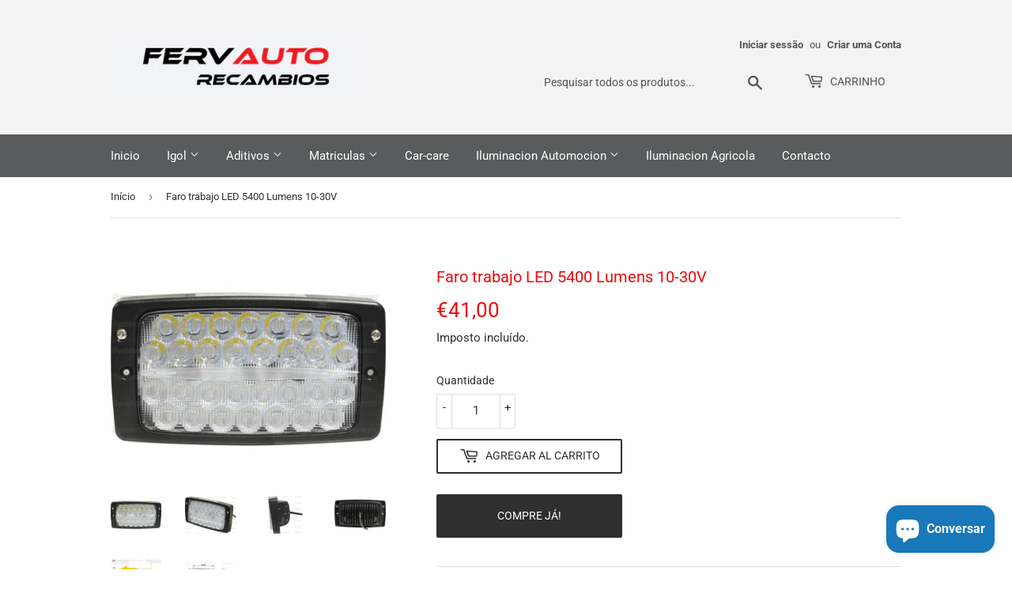

--- FILE ---
content_type: text/html; charset=utf-8
request_url: https://recambiosfervauto.com/pt/products/faro-trabajo-led-5400-lumens-10-30v
body_size: 27078
content:
<!doctype html>
<html class="no-touch no-js" lang="pt-PT">
<head>
  <script>(function(H){H.className=H.className.replace(/\bno-js\b/,'js')})(document.documentElement)</script>
  <!-- Basic page needs ================================================== -->
  <meta charset="utf-8">
  <meta http-equiv="X-UA-Compatible" content="IE=edge,chrome=1">

  
  <link rel="shortcut icon" href="//recambiosfervauto.com/cdn/shop/files/png-transparent-red-wrench-illustration-maintenance-scalable-graphics-icon-maintenance-wrench-text-technic-logo_3cdca375-f936-45c3-ae82-a2860439be9a_32x32.png?v=1639609779" type="image/png" />
  

  <!-- Title and description ================================================== -->
  <title>
  Faro trabajo LED 5400 Lumens 10-30V &ndash; Recambios Fervauto
  </title>

  
    <meta name="description" content="Faro con 30 led 36W y 10-30V.Lumen nominales 5700LmLumens efectivos 4100LmÁngulo del haz180ºTemperatura de trabajo -40°C hasta 50°C.Clasificación IP6K9K.Equipado con supresión de ruidoLongitud de cable 1 metro.Consumo de energía a 12 V 2.16 Amps. Consumo de energía a 24 V 1.08 Amps.Carcasa de aluminio.ADECUADO PARA LA ">
  

  <!-- Product meta ================================================== -->
  <!-- /snippets/social-meta-tags.liquid -->




<meta property="og:site_name" content="Recambios Fervauto">
<meta property="og:url" content="https://recambiosfervauto.com/pt/products/faro-trabajo-led-5400-lumens-10-30v">
<meta property="og:title" content="Faro trabajo LED 5400 Lumens 10-30V">
<meta property="og:type" content="product">
<meta property="og:description" content="Faro con 30 led 36W y 10-30V.Lumen nominales 5700LmLumens efectivos 4100LmÁngulo del haz180ºTemperatura de trabajo -40°C hasta 50°C.Clasificación IP6K9K.Equipado con supresión de ruidoLongitud de cable 1 metro.Consumo de energía a 12 V 2.16 Amps. Consumo de energía a 24 V 1.08 Amps.Carcasa de aluminio.ADECUADO PARA LA ">

  <meta property="og:price:amount" content="41,00">
  <meta property="og:price:currency" content="EUR">

<meta property="og:image" content="http://recambiosfervauto.com/cdn/shop/products/119780_pic1_1200x1200.jpg?v=1639175770"><meta property="og:image" content="http://recambiosfervauto.com/cdn/shop/products/119780_pic2_1200x1200.jpg?v=1639175770"><meta property="og:image" content="http://recambiosfervauto.com/cdn/shop/products/119780_pic3_1200x1200.jpg?v=1639175770">
<meta property="og:image:secure_url" content="https://recambiosfervauto.com/cdn/shop/products/119780_pic1_1200x1200.jpg?v=1639175770"><meta property="og:image:secure_url" content="https://recambiosfervauto.com/cdn/shop/products/119780_pic2_1200x1200.jpg?v=1639175770"><meta property="og:image:secure_url" content="https://recambiosfervauto.com/cdn/shop/products/119780_pic3_1200x1200.jpg?v=1639175770">


<meta name="twitter:card" content="summary_large_image">
<meta name="twitter:title" content="Faro trabajo LED 5400 Lumens 10-30V">
<meta name="twitter:description" content="Faro con 30 led 36W y 10-30V.Lumen nominales 5700LmLumens efectivos 4100LmÁngulo del haz180ºTemperatura de trabajo -40°C hasta 50°C.Clasificación IP6K9K.Equipado con supresión de ruidoLongitud de cable 1 metro.Consumo de energía a 12 V 2.16 Amps. Consumo de energía a 24 V 1.08 Amps.Carcasa de aluminio.ADECUADO PARA LA ">


  <!-- CSS3 variables ================================================== -->
  <style data-shopify>
  :root {
    --color-body-text: #2f2f2f;
    --color-body: #ffffff;
  }
</style>


  <!-- Helpers ================================================== -->
  <link rel="canonical" href="https://recambiosfervauto.com/pt/products/faro-trabajo-led-5400-lumens-10-30v">
  <meta name="viewport" content="width=device-width,initial-scale=1">

  <!-- CSS ================================================== -->
  <link href="//recambiosfervauto.com/cdn/shop/t/7/assets/theme.scss.css?v=174496590666389920411766071568" rel="stylesheet" type="text/css" media="all" />

  <script>

    var moneyFormat = '€{{amount_with_comma_separator}}';

    var theme = {
      strings:{
        product:{
          unavailable: "Indisponível",
          will_be_in_stock_after:"Estará disponível após [date]",
          only_left:"Só resta 1!",
          unitPrice: "Preço unitário",
          unitPriceSeparator: "por"
        },
        navigation:{
          more_link: "Mais"
        },
        map:{
          addressError: "Não é possível localizar o endereço",
          addressNoResults: "Nenhum resultado para este endereço",
          addressQueryLimit: "Você excedeu a cota de uso da API do Google. Considere a atualização para um \u003ca href=\"https:\/\/developers.google.com\/maps\/premium\/usage-limits\"\u003ePlano Premium\u003c\/a\u003e.",
          authError: "Houve um problema na autenticação da sua chave de API do Google Maps."
        }
      },
      settings:{
        cartType: "modal"
      }
    };</script>

  <!-- Header hook for plugins ================================================== -->
  <script>window.performance && window.performance.mark && window.performance.mark('shopify.content_for_header.start');</script><meta name="facebook-domain-verification" content="1zwgzu1szyu3tw1q36hnext0ds3i4m">
<meta name="google-site-verification" content="V9cVO1AcPTyWYB3mBAGJM7NoPPtbiN8a7k6JWVZmUjk">
<meta id="shopify-digital-wallet" name="shopify-digital-wallet" content="/61244309745/digital_wallets/dialog">
<meta name="shopify-checkout-api-token" content="fce57dcad3f4071d780ae41432b5310b">
<meta id="in-context-paypal-metadata" data-shop-id="61244309745" data-venmo-supported="false" data-environment="production" data-locale="en_US" data-paypal-v4="true" data-currency="EUR">
<link rel="alternate" hreflang="x-default" href="https://recambiosfervauto.com/products/faro-trabajo-led-5400-lumens-10-30v">
<link rel="alternate" hreflang="es" href="https://recambiosfervauto.com/products/faro-trabajo-led-5400-lumens-10-30v">
<link rel="alternate" hreflang="pt" href="https://recambiosfervauto.com/pt/products/faro-trabajo-led-5400-lumens-10-30v">
<link rel="alternate" hreflang="fr" href="https://recambiosfervauto.com/fr/products/faro-trabajo-led-5400-lumens-10-30v">
<link rel="alternate" hreflang="en" href="https://recambiosfervauto.com/en/products/faro-trabajo-led-5400-lumens-10-30v">
<link rel="alternate" hreflang="pt-PT" href="https://recambiosfervauto.com/pt-pt/products/faro-trabajo-led-5400-lumens-10-30v">
<link rel="alternate" hreflang="en-PT" href="https://recambiosfervauto.com/en-pt/products/faro-trabajo-led-5400-lumens-10-30v">
<link rel="alternate" type="application/json+oembed" href="https://recambiosfervauto.com/pt/products/faro-trabajo-led-5400-lumens-10-30v.oembed">
<script async="async" src="/checkouts/internal/preloads.js?locale=pt-ES"></script>
<script id="shopify-features" type="application/json">{"accessToken":"fce57dcad3f4071d780ae41432b5310b","betas":["rich-media-storefront-analytics"],"domain":"recambiosfervauto.com","predictiveSearch":true,"shopId":61244309745,"locale":"pt-pt"}</script>
<script>var Shopify = Shopify || {};
Shopify.shop = "recambios-fervauto.myshopify.com";
Shopify.locale = "pt-PT";
Shopify.currency = {"active":"EUR","rate":"1.0"};
Shopify.country = "ES";
Shopify.theme = {"name":"Supply","id":129260617969,"schema_name":"Supply","schema_version":"9.5.3","theme_store_id":679,"role":"main"};
Shopify.theme.handle = "null";
Shopify.theme.style = {"id":null,"handle":null};
Shopify.cdnHost = "recambiosfervauto.com/cdn";
Shopify.routes = Shopify.routes || {};
Shopify.routes.root = "/pt/";</script>
<script type="module">!function(o){(o.Shopify=o.Shopify||{}).modules=!0}(window);</script>
<script>!function(o){function n(){var o=[];function n(){o.push(Array.prototype.slice.apply(arguments))}return n.q=o,n}var t=o.Shopify=o.Shopify||{};t.loadFeatures=n(),t.autoloadFeatures=n()}(window);</script>
<script id="shop-js-analytics" type="application/json">{"pageType":"product"}</script>
<script defer="defer" async type="module" src="//recambiosfervauto.com/cdn/shopifycloud/shop-js/modules/v2/client.init-shop-cart-sync_CFX4w5t0.pt-PT.esm.js"></script>
<script defer="defer" async type="module" src="//recambiosfervauto.com/cdn/shopifycloud/shop-js/modules/v2/chunk.common_BhkIepHa.esm.js"></script>
<script defer="defer" async type="module" src="//recambiosfervauto.com/cdn/shopifycloud/shop-js/modules/v2/chunk.modal_BqkWJ4Eh.esm.js"></script>
<script type="module">
  await import("//recambiosfervauto.com/cdn/shopifycloud/shop-js/modules/v2/client.init-shop-cart-sync_CFX4w5t0.pt-PT.esm.js");
await import("//recambiosfervauto.com/cdn/shopifycloud/shop-js/modules/v2/chunk.common_BhkIepHa.esm.js");
await import("//recambiosfervauto.com/cdn/shopifycloud/shop-js/modules/v2/chunk.modal_BqkWJ4Eh.esm.js");

  window.Shopify.SignInWithShop?.initShopCartSync?.({"fedCMEnabled":true,"windoidEnabled":true});

</script>
<script id="__st">var __st={"a":61244309745,"offset":3600,"reqid":"be2eb0dd-c29b-487f-a69b-86bd0f67e131-1769313785","pageurl":"recambiosfervauto.com\/pt\/products\/faro-trabajo-led-5400-lumens-10-30v","u":"0c4924c377d7","p":"product","rtyp":"product","rid":7497162916081};</script>
<script>window.ShopifyPaypalV4VisibilityTracking = true;</script>
<script id="captcha-bootstrap">!function(){'use strict';const t='contact',e='account',n='new_comment',o=[[t,t],['blogs',n],['comments',n],[t,'customer']],c=[[e,'customer_login'],[e,'guest_login'],[e,'recover_customer_password'],[e,'create_customer']],r=t=>t.map((([t,e])=>`form[action*='/${t}']:not([data-nocaptcha='true']) input[name='form_type'][value='${e}']`)).join(','),a=t=>()=>t?[...document.querySelectorAll(t)].map((t=>t.form)):[];function s(){const t=[...o],e=r(t);return a(e)}const i='password',u='form_key',d=['recaptcha-v3-token','g-recaptcha-response','h-captcha-response',i],f=()=>{try{return window.sessionStorage}catch{return}},m='__shopify_v',_=t=>t.elements[u];function p(t,e,n=!1){try{const o=window.sessionStorage,c=JSON.parse(o.getItem(e)),{data:r}=function(t){const{data:e,action:n}=t;return t[m]||n?{data:e,action:n}:{data:t,action:n}}(c);for(const[e,n]of Object.entries(r))t.elements[e]&&(t.elements[e].value=n);n&&o.removeItem(e)}catch(o){console.error('form repopulation failed',{error:o})}}const l='form_type',E='cptcha';function T(t){t.dataset[E]=!0}const w=window,h=w.document,L='Shopify',v='ce_forms',y='captcha';let A=!1;((t,e)=>{const n=(g='f06e6c50-85a8-45c8-87d0-21a2b65856fe',I='https://cdn.shopify.com/shopifycloud/storefront-forms-hcaptcha/ce_storefront_forms_captcha_hcaptcha.v1.5.2.iife.js',D={infoText:'Protegido por hCaptcha',privacyText:'Privacidade',termsText:'Termos'},(t,e,n)=>{const o=w[L][v],c=o.bindForm;if(c)return c(t,g,e,D).then(n);var r;o.q.push([[t,g,e,D],n]),r=I,A||(h.body.append(Object.assign(h.createElement('script'),{id:'captcha-provider',async:!0,src:r})),A=!0)});var g,I,D;w[L]=w[L]||{},w[L][v]=w[L][v]||{},w[L][v].q=[],w[L][y]=w[L][y]||{},w[L][y].protect=function(t,e){n(t,void 0,e),T(t)},Object.freeze(w[L][y]),function(t,e,n,w,h,L){const[v,y,A,g]=function(t,e,n){const i=e?o:[],u=t?c:[],d=[...i,...u],f=r(d),m=r(i),_=r(d.filter((([t,e])=>n.includes(e))));return[a(f),a(m),a(_),s()]}(w,h,L),I=t=>{const e=t.target;return e instanceof HTMLFormElement?e:e&&e.form},D=t=>v().includes(t);t.addEventListener('submit',(t=>{const e=I(t);if(!e)return;const n=D(e)&&!e.dataset.hcaptchaBound&&!e.dataset.recaptchaBound,o=_(e),c=g().includes(e)&&(!o||!o.value);(n||c)&&t.preventDefault(),c&&!n&&(function(t){try{if(!f())return;!function(t){const e=f();if(!e)return;const n=_(t);if(!n)return;const o=n.value;o&&e.removeItem(o)}(t);const e=Array.from(Array(32),(()=>Math.random().toString(36)[2])).join('');!function(t,e){_(t)||t.append(Object.assign(document.createElement('input'),{type:'hidden',name:u})),t.elements[u].value=e}(t,e),function(t,e){const n=f();if(!n)return;const o=[...t.querySelectorAll(`input[type='${i}']`)].map((({name:t})=>t)),c=[...d,...o],r={};for(const[a,s]of new FormData(t).entries())c.includes(a)||(r[a]=s);n.setItem(e,JSON.stringify({[m]:1,action:t.action,data:r}))}(t,e)}catch(e){console.error('failed to persist form',e)}}(e),e.submit())}));const S=(t,e)=>{t&&!t.dataset[E]&&(n(t,e.some((e=>e===t))),T(t))};for(const o of['focusin','change'])t.addEventListener(o,(t=>{const e=I(t);D(e)&&S(e,y())}));const B=e.get('form_key'),M=e.get(l),P=B&&M;t.addEventListener('DOMContentLoaded',(()=>{const t=y();if(P)for(const e of t)e.elements[l].value===M&&p(e,B);[...new Set([...A(),...v().filter((t=>'true'===t.dataset.shopifyCaptcha))])].forEach((e=>S(e,t)))}))}(h,new URLSearchParams(w.location.search),n,t,e,['guest_login'])})(!0,!0)}();</script>
<script integrity="sha256-4kQ18oKyAcykRKYeNunJcIwy7WH5gtpwJnB7kiuLZ1E=" data-source-attribution="shopify.loadfeatures" defer="defer" src="//recambiosfervauto.com/cdn/shopifycloud/storefront/assets/storefront/load_feature-a0a9edcb.js" crossorigin="anonymous"></script>
<script data-source-attribution="shopify.dynamic_checkout.dynamic.init">var Shopify=Shopify||{};Shopify.PaymentButton=Shopify.PaymentButton||{isStorefrontPortableWallets:!0,init:function(){window.Shopify.PaymentButton.init=function(){};var t=document.createElement("script");t.src="https://recambiosfervauto.com/cdn/shopifycloud/portable-wallets/latest/portable-wallets.pt-pt.js",t.type="module",document.head.appendChild(t)}};
</script>
<script data-source-attribution="shopify.dynamic_checkout.buyer_consent">
  function portableWalletsHideBuyerConsent(e){var t=document.getElementById("shopify-buyer-consent"),n=document.getElementById("shopify-subscription-policy-button");t&&n&&(t.classList.add("hidden"),t.setAttribute("aria-hidden","true"),n.removeEventListener("click",e))}function portableWalletsShowBuyerConsent(e){var t=document.getElementById("shopify-buyer-consent"),n=document.getElementById("shopify-subscription-policy-button");t&&n&&(t.classList.remove("hidden"),t.removeAttribute("aria-hidden"),n.addEventListener("click",e))}window.Shopify?.PaymentButton&&(window.Shopify.PaymentButton.hideBuyerConsent=portableWalletsHideBuyerConsent,window.Shopify.PaymentButton.showBuyerConsent=portableWalletsShowBuyerConsent);
</script>
<script>
  function portableWalletsCleanup(e){e&&e.src&&console.error("Failed to load portable wallets script "+e.src);var t=document.querySelectorAll("shopify-accelerated-checkout .shopify-payment-button__skeleton, shopify-accelerated-checkout-cart .wallet-cart-button__skeleton"),e=document.getElementById("shopify-buyer-consent");for(let e=0;e<t.length;e++)t[e].remove();e&&e.remove()}function portableWalletsNotLoadedAsModule(e){e instanceof ErrorEvent&&"string"==typeof e.message&&e.message.includes("import.meta")&&"string"==typeof e.filename&&e.filename.includes("portable-wallets")&&(window.removeEventListener("error",portableWalletsNotLoadedAsModule),window.Shopify.PaymentButton.failedToLoad=e,"loading"===document.readyState?document.addEventListener("DOMContentLoaded",window.Shopify.PaymentButton.init):window.Shopify.PaymentButton.init())}window.addEventListener("error",portableWalletsNotLoadedAsModule);
</script>

<script type="module" src="https://recambiosfervauto.com/cdn/shopifycloud/portable-wallets/latest/portable-wallets.pt-pt.js" onError="portableWalletsCleanup(this)" crossorigin="anonymous"></script>
<script nomodule>
  document.addEventListener("DOMContentLoaded", portableWalletsCleanup);
</script>

<script id='scb4127' type='text/javascript' async='' src='https://recambiosfervauto.com/cdn/shopifycloud/privacy-banner/storefront-banner.js'></script><link id="shopify-accelerated-checkout-styles" rel="stylesheet" media="screen" href="https://recambiosfervauto.com/cdn/shopifycloud/portable-wallets/latest/accelerated-checkout-backwards-compat.css" crossorigin="anonymous">
<style id="shopify-accelerated-checkout-cart">
        #shopify-buyer-consent {
  margin-top: 1em;
  display: inline-block;
  width: 100%;
}

#shopify-buyer-consent.hidden {
  display: none;
}

#shopify-subscription-policy-button {
  background: none;
  border: none;
  padding: 0;
  text-decoration: underline;
  font-size: inherit;
  cursor: pointer;
}

#shopify-subscription-policy-button::before {
  box-shadow: none;
}

      </style>

<script>window.performance && window.performance.mark && window.performance.mark('shopify.content_for_header.end');</script>

  
  

  <script src="//recambiosfervauto.com/cdn/shop/t/7/assets/jquery-2.2.3.min.js?v=58211863146907186831638487865" type="text/javascript"></script>

  <script src="//recambiosfervauto.com/cdn/shop/t/7/assets/lazysizes.min.js?v=8147953233334221341638487865" async="async"></script>
  <script src="//recambiosfervauto.com/cdn/shop/t/7/assets/vendor.js?v=106177282645720727331638487868" defer="defer"></script>
  <script src="//recambiosfervauto.com/cdn/shop/t/7/assets/theme.js?v=177473482192310644541638709773" defer="defer"></script><script src="https://cdn.shopify.com/extensions/e8878072-2f6b-4e89-8082-94b04320908d/inbox-1254/assets/inbox-chat-loader.js" type="text/javascript" defer="defer"></script>
<link href="https://monorail-edge.shopifysvc.com" rel="dns-prefetch">
<script>(function(){if ("sendBeacon" in navigator && "performance" in window) {try {var session_token_from_headers = performance.getEntriesByType('navigation')[0].serverTiming.find(x => x.name == '_s').description;} catch {var session_token_from_headers = undefined;}var session_cookie_matches = document.cookie.match(/_shopify_s=([^;]*)/);var session_token_from_cookie = session_cookie_matches && session_cookie_matches.length === 2 ? session_cookie_matches[1] : "";var session_token = session_token_from_headers || session_token_from_cookie || "";function handle_abandonment_event(e) {var entries = performance.getEntries().filter(function(entry) {return /monorail-edge.shopifysvc.com/.test(entry.name);});if (!window.abandonment_tracked && entries.length === 0) {window.abandonment_tracked = true;var currentMs = Date.now();var navigation_start = performance.timing.navigationStart;var payload = {shop_id: 61244309745,url: window.location.href,navigation_start,duration: currentMs - navigation_start,session_token,page_type: "product"};window.navigator.sendBeacon("https://monorail-edge.shopifysvc.com/v1/produce", JSON.stringify({schema_id: "online_store_buyer_site_abandonment/1.1",payload: payload,metadata: {event_created_at_ms: currentMs,event_sent_at_ms: currentMs}}));}}window.addEventListener('pagehide', handle_abandonment_event);}}());</script>
<script id="web-pixels-manager-setup">(function e(e,d,r,n,o){if(void 0===o&&(o={}),!Boolean(null===(a=null===(i=window.Shopify)||void 0===i?void 0:i.analytics)||void 0===a?void 0:a.replayQueue)){var i,a;window.Shopify=window.Shopify||{};var t=window.Shopify;t.analytics=t.analytics||{};var s=t.analytics;s.replayQueue=[],s.publish=function(e,d,r){return s.replayQueue.push([e,d,r]),!0};try{self.performance.mark("wpm:start")}catch(e){}var l=function(){var e={modern:/Edge?\/(1{2}[4-9]|1[2-9]\d|[2-9]\d{2}|\d{4,})\.\d+(\.\d+|)|Firefox\/(1{2}[4-9]|1[2-9]\d|[2-9]\d{2}|\d{4,})\.\d+(\.\d+|)|Chrom(ium|e)\/(9{2}|\d{3,})\.\d+(\.\d+|)|(Maci|X1{2}).+ Version\/(15\.\d+|(1[6-9]|[2-9]\d|\d{3,})\.\d+)([,.]\d+|)( \(\w+\)|)( Mobile\/\w+|) Safari\/|Chrome.+OPR\/(9{2}|\d{3,})\.\d+\.\d+|(CPU[ +]OS|iPhone[ +]OS|CPU[ +]iPhone|CPU IPhone OS|CPU iPad OS)[ +]+(15[._]\d+|(1[6-9]|[2-9]\d|\d{3,})[._]\d+)([._]\d+|)|Android:?[ /-](13[3-9]|1[4-9]\d|[2-9]\d{2}|\d{4,})(\.\d+|)(\.\d+|)|Android.+Firefox\/(13[5-9]|1[4-9]\d|[2-9]\d{2}|\d{4,})\.\d+(\.\d+|)|Android.+Chrom(ium|e)\/(13[3-9]|1[4-9]\d|[2-9]\d{2}|\d{4,})\.\d+(\.\d+|)|SamsungBrowser\/([2-9]\d|\d{3,})\.\d+/,legacy:/Edge?\/(1[6-9]|[2-9]\d|\d{3,})\.\d+(\.\d+|)|Firefox\/(5[4-9]|[6-9]\d|\d{3,})\.\d+(\.\d+|)|Chrom(ium|e)\/(5[1-9]|[6-9]\d|\d{3,})\.\d+(\.\d+|)([\d.]+$|.*Safari\/(?![\d.]+ Edge\/[\d.]+$))|(Maci|X1{2}).+ Version\/(10\.\d+|(1[1-9]|[2-9]\d|\d{3,})\.\d+)([,.]\d+|)( \(\w+\)|)( Mobile\/\w+|) Safari\/|Chrome.+OPR\/(3[89]|[4-9]\d|\d{3,})\.\d+\.\d+|(CPU[ +]OS|iPhone[ +]OS|CPU[ +]iPhone|CPU IPhone OS|CPU iPad OS)[ +]+(10[._]\d+|(1[1-9]|[2-9]\d|\d{3,})[._]\d+)([._]\d+|)|Android:?[ /-](13[3-9]|1[4-9]\d|[2-9]\d{2}|\d{4,})(\.\d+|)(\.\d+|)|Mobile Safari.+OPR\/([89]\d|\d{3,})\.\d+\.\d+|Android.+Firefox\/(13[5-9]|1[4-9]\d|[2-9]\d{2}|\d{4,})\.\d+(\.\d+|)|Android.+Chrom(ium|e)\/(13[3-9]|1[4-9]\d|[2-9]\d{2}|\d{4,})\.\d+(\.\d+|)|Android.+(UC? ?Browser|UCWEB|U3)[ /]?(15\.([5-9]|\d{2,})|(1[6-9]|[2-9]\d|\d{3,})\.\d+)\.\d+|SamsungBrowser\/(5\.\d+|([6-9]|\d{2,})\.\d+)|Android.+MQ{2}Browser\/(14(\.(9|\d{2,})|)|(1[5-9]|[2-9]\d|\d{3,})(\.\d+|))(\.\d+|)|K[Aa][Ii]OS\/(3\.\d+|([4-9]|\d{2,})\.\d+)(\.\d+|)/},d=e.modern,r=e.legacy,n=navigator.userAgent;return n.match(d)?"modern":n.match(r)?"legacy":"unknown"}(),u="modern"===l?"modern":"legacy",c=(null!=n?n:{modern:"",legacy:""})[u],f=function(e){return[e.baseUrl,"/wpm","/b",e.hashVersion,"modern"===e.buildTarget?"m":"l",".js"].join("")}({baseUrl:d,hashVersion:r,buildTarget:u}),m=function(e){var d=e.version,r=e.bundleTarget,n=e.surface,o=e.pageUrl,i=e.monorailEndpoint;return{emit:function(e){var a=e.status,t=e.errorMsg,s=(new Date).getTime(),l=JSON.stringify({metadata:{event_sent_at_ms:s},events:[{schema_id:"web_pixels_manager_load/3.1",payload:{version:d,bundle_target:r,page_url:o,status:a,surface:n,error_msg:t},metadata:{event_created_at_ms:s}}]});if(!i)return console&&console.warn&&console.warn("[Web Pixels Manager] No Monorail endpoint provided, skipping logging."),!1;try{return self.navigator.sendBeacon.bind(self.navigator)(i,l)}catch(e){}var u=new XMLHttpRequest;try{return u.open("POST",i,!0),u.setRequestHeader("Content-Type","text/plain"),u.send(l),!0}catch(e){return console&&console.warn&&console.warn("[Web Pixels Manager] Got an unhandled error while logging to Monorail."),!1}}}}({version:r,bundleTarget:l,surface:e.surface,pageUrl:self.location.href,monorailEndpoint:e.monorailEndpoint});try{o.browserTarget=l,function(e){var d=e.src,r=e.async,n=void 0===r||r,o=e.onload,i=e.onerror,a=e.sri,t=e.scriptDataAttributes,s=void 0===t?{}:t,l=document.createElement("script"),u=document.querySelector("head"),c=document.querySelector("body");if(l.async=n,l.src=d,a&&(l.integrity=a,l.crossOrigin="anonymous"),s)for(var f in s)if(Object.prototype.hasOwnProperty.call(s,f))try{l.dataset[f]=s[f]}catch(e){}if(o&&l.addEventListener("load",o),i&&l.addEventListener("error",i),u)u.appendChild(l);else{if(!c)throw new Error("Did not find a head or body element to append the script");c.appendChild(l)}}({src:f,async:!0,onload:function(){if(!function(){var e,d;return Boolean(null===(d=null===(e=window.Shopify)||void 0===e?void 0:e.analytics)||void 0===d?void 0:d.initialized)}()){var d=window.webPixelsManager.init(e)||void 0;if(d){var r=window.Shopify.analytics;r.replayQueue.forEach((function(e){var r=e[0],n=e[1],o=e[2];d.publishCustomEvent(r,n,o)})),r.replayQueue=[],r.publish=d.publishCustomEvent,r.visitor=d.visitor,r.initialized=!0}}},onerror:function(){return m.emit({status:"failed",errorMsg:"".concat(f," has failed to load")})},sri:function(e){var d=/^sha384-[A-Za-z0-9+/=]+$/;return"string"==typeof e&&d.test(e)}(c)?c:"",scriptDataAttributes:o}),m.emit({status:"loading"})}catch(e){m.emit({status:"failed",errorMsg:(null==e?void 0:e.message)||"Unknown error"})}}})({shopId: 61244309745,storefrontBaseUrl: "https://recambiosfervauto.com",extensionsBaseUrl: "https://extensions.shopifycdn.com/cdn/shopifycloud/web-pixels-manager",monorailEndpoint: "https://monorail-edge.shopifysvc.com/unstable/produce_batch",surface: "storefront-renderer",enabledBetaFlags: ["2dca8a86"],webPixelsConfigList: [{"id":"1838809416","configuration":"{\"accountID\":\"selleasy-metrics-track\"}","eventPayloadVersion":"v1","runtimeContext":"STRICT","scriptVersion":"5aac1f99a8ca74af74cea751ede503d2","type":"APP","apiClientId":5519923,"privacyPurposes":[],"dataSharingAdjustments":{"protectedCustomerApprovalScopes":["read_customer_email","read_customer_name","read_customer_personal_data"]}},{"id":"1060143432","configuration":"{\"config\":\"{\\\"pixel_id\\\":\\\"GT-MB8CRKB\\\",\\\"target_country\\\":\\\"ES\\\",\\\"gtag_events\\\":[{\\\"type\\\":\\\"purchase\\\",\\\"action_label\\\":\\\"MC-C20Y9C38N2\\\"},{\\\"type\\\":\\\"page_view\\\",\\\"action_label\\\":\\\"MC-C20Y9C38N2\\\"},{\\\"type\\\":\\\"view_item\\\",\\\"action_label\\\":\\\"MC-C20Y9C38N2\\\"}],\\\"enable_monitoring_mode\\\":false}\"}","eventPayloadVersion":"v1","runtimeContext":"OPEN","scriptVersion":"b2a88bafab3e21179ed38636efcd8a93","type":"APP","apiClientId":1780363,"privacyPurposes":[],"dataSharingAdjustments":{"protectedCustomerApprovalScopes":["read_customer_address","read_customer_email","read_customer_name","read_customer_personal_data","read_customer_phone"]}},{"id":"390529352","configuration":"{\"pixel_id\":\"1093281171426035\",\"pixel_type\":\"facebook_pixel\",\"metaapp_system_user_token\":\"-\"}","eventPayloadVersion":"v1","runtimeContext":"OPEN","scriptVersion":"ca16bc87fe92b6042fbaa3acc2fbdaa6","type":"APP","apiClientId":2329312,"privacyPurposes":["ANALYTICS","MARKETING","SALE_OF_DATA"],"dataSharingAdjustments":{"protectedCustomerApprovalScopes":["read_customer_address","read_customer_email","read_customer_name","read_customer_personal_data","read_customer_phone"]}},{"id":"180355400","eventPayloadVersion":"v1","runtimeContext":"LAX","scriptVersion":"1","type":"CUSTOM","privacyPurposes":["ANALYTICS"],"name":"Google Analytics tag (migrated)"},{"id":"shopify-app-pixel","configuration":"{}","eventPayloadVersion":"v1","runtimeContext":"STRICT","scriptVersion":"0450","apiClientId":"shopify-pixel","type":"APP","privacyPurposes":["ANALYTICS","MARKETING"]},{"id":"shopify-custom-pixel","eventPayloadVersion":"v1","runtimeContext":"LAX","scriptVersion":"0450","apiClientId":"shopify-pixel","type":"CUSTOM","privacyPurposes":["ANALYTICS","MARKETING"]}],isMerchantRequest: false,initData: {"shop":{"name":"Recambios Fervauto","paymentSettings":{"currencyCode":"EUR"},"myshopifyDomain":"recambios-fervauto.myshopify.com","countryCode":"ES","storefrontUrl":"https:\/\/recambiosfervauto.com\/pt"},"customer":null,"cart":null,"checkout":null,"productVariants":[{"price":{"amount":41.0,"currencyCode":"EUR"},"product":{"title":"Faro trabajo LED 5400 Lumens 10-30V","vendor":"Sparex","id":"7497162916081","untranslatedTitle":"Faro trabajo LED 5400 Lumens 10-30V","url":"\/pt\/products\/faro-trabajo-led-5400-lumens-10-30v","type":"Faro de trabajo"},"id":"42192281043185","image":{"src":"\/\/recambiosfervauto.com\/cdn\/shop\/products\/119780_pic1.jpg?v=1639175770"},"sku":"119780","title":"Default Title","untranslatedTitle":"Default Title"}],"purchasingCompany":null},},"https://recambiosfervauto.com/cdn","fcfee988w5aeb613cpc8e4bc33m6693e112",{"modern":"","legacy":""},{"shopId":"61244309745","storefrontBaseUrl":"https:\/\/recambiosfervauto.com","extensionBaseUrl":"https:\/\/extensions.shopifycdn.com\/cdn\/shopifycloud\/web-pixels-manager","surface":"storefront-renderer","enabledBetaFlags":"[\"2dca8a86\"]","isMerchantRequest":"false","hashVersion":"fcfee988w5aeb613cpc8e4bc33m6693e112","publish":"custom","events":"[[\"page_viewed\",{}],[\"product_viewed\",{\"productVariant\":{\"price\":{\"amount\":41.0,\"currencyCode\":\"EUR\"},\"product\":{\"title\":\"Faro trabajo LED 5400 Lumens 10-30V\",\"vendor\":\"Sparex\",\"id\":\"7497162916081\",\"untranslatedTitle\":\"Faro trabajo LED 5400 Lumens 10-30V\",\"url\":\"\/pt\/products\/faro-trabajo-led-5400-lumens-10-30v\",\"type\":\"Faro de trabajo\"},\"id\":\"42192281043185\",\"image\":{\"src\":\"\/\/recambiosfervauto.com\/cdn\/shop\/products\/119780_pic1.jpg?v=1639175770\"},\"sku\":\"119780\",\"title\":\"Default Title\",\"untranslatedTitle\":\"Default Title\"}}]]"});</script><script>
  window.ShopifyAnalytics = window.ShopifyAnalytics || {};
  window.ShopifyAnalytics.meta = window.ShopifyAnalytics.meta || {};
  window.ShopifyAnalytics.meta.currency = 'EUR';
  var meta = {"product":{"id":7497162916081,"gid":"gid:\/\/shopify\/Product\/7497162916081","vendor":"Sparex","type":"Faro de trabajo","handle":"faro-trabajo-led-5400-lumens-10-30v","variants":[{"id":42192281043185,"price":4100,"name":"Faro trabajo LED 5400 Lumens 10-30V","public_title":null,"sku":"119780"}],"remote":false},"page":{"pageType":"product","resourceType":"product","resourceId":7497162916081,"requestId":"be2eb0dd-c29b-487f-a69b-86bd0f67e131-1769313785"}};
  for (var attr in meta) {
    window.ShopifyAnalytics.meta[attr] = meta[attr];
  }
</script>
<script class="analytics">
  (function () {
    var customDocumentWrite = function(content) {
      var jquery = null;

      if (window.jQuery) {
        jquery = window.jQuery;
      } else if (window.Checkout && window.Checkout.$) {
        jquery = window.Checkout.$;
      }

      if (jquery) {
        jquery('body').append(content);
      }
    };

    var hasLoggedConversion = function(token) {
      if (token) {
        return document.cookie.indexOf('loggedConversion=' + token) !== -1;
      }
      return false;
    }

    var setCookieIfConversion = function(token) {
      if (token) {
        var twoMonthsFromNow = new Date(Date.now());
        twoMonthsFromNow.setMonth(twoMonthsFromNow.getMonth() + 2);

        document.cookie = 'loggedConversion=' + token + '; expires=' + twoMonthsFromNow;
      }
    }

    var trekkie = window.ShopifyAnalytics.lib = window.trekkie = window.trekkie || [];
    if (trekkie.integrations) {
      return;
    }
    trekkie.methods = [
      'identify',
      'page',
      'ready',
      'track',
      'trackForm',
      'trackLink'
    ];
    trekkie.factory = function(method) {
      return function() {
        var args = Array.prototype.slice.call(arguments);
        args.unshift(method);
        trekkie.push(args);
        return trekkie;
      };
    };
    for (var i = 0; i < trekkie.methods.length; i++) {
      var key = trekkie.methods[i];
      trekkie[key] = trekkie.factory(key);
    }
    trekkie.load = function(config) {
      trekkie.config = config || {};
      trekkie.config.initialDocumentCookie = document.cookie;
      var first = document.getElementsByTagName('script')[0];
      var script = document.createElement('script');
      script.type = 'text/javascript';
      script.onerror = function(e) {
        var scriptFallback = document.createElement('script');
        scriptFallback.type = 'text/javascript';
        scriptFallback.onerror = function(error) {
                var Monorail = {
      produce: function produce(monorailDomain, schemaId, payload) {
        var currentMs = new Date().getTime();
        var event = {
          schema_id: schemaId,
          payload: payload,
          metadata: {
            event_created_at_ms: currentMs,
            event_sent_at_ms: currentMs
          }
        };
        return Monorail.sendRequest("https://" + monorailDomain + "/v1/produce", JSON.stringify(event));
      },
      sendRequest: function sendRequest(endpointUrl, payload) {
        // Try the sendBeacon API
        if (window && window.navigator && typeof window.navigator.sendBeacon === 'function' && typeof window.Blob === 'function' && !Monorail.isIos12()) {
          var blobData = new window.Blob([payload], {
            type: 'text/plain'
          });

          if (window.navigator.sendBeacon(endpointUrl, blobData)) {
            return true;
          } // sendBeacon was not successful

        } // XHR beacon

        var xhr = new XMLHttpRequest();

        try {
          xhr.open('POST', endpointUrl);
          xhr.setRequestHeader('Content-Type', 'text/plain');
          xhr.send(payload);
        } catch (e) {
          console.log(e);
        }

        return false;
      },
      isIos12: function isIos12() {
        return window.navigator.userAgent.lastIndexOf('iPhone; CPU iPhone OS 12_') !== -1 || window.navigator.userAgent.lastIndexOf('iPad; CPU OS 12_') !== -1;
      }
    };
    Monorail.produce('monorail-edge.shopifysvc.com',
      'trekkie_storefront_load_errors/1.1',
      {shop_id: 61244309745,
      theme_id: 129260617969,
      app_name: "storefront",
      context_url: window.location.href,
      source_url: "//recambiosfervauto.com/cdn/s/trekkie.storefront.8d95595f799fbf7e1d32231b9a28fd43b70c67d3.min.js"});

        };
        scriptFallback.async = true;
        scriptFallback.src = '//recambiosfervauto.com/cdn/s/trekkie.storefront.8d95595f799fbf7e1d32231b9a28fd43b70c67d3.min.js';
        first.parentNode.insertBefore(scriptFallback, first);
      };
      script.async = true;
      script.src = '//recambiosfervauto.com/cdn/s/trekkie.storefront.8d95595f799fbf7e1d32231b9a28fd43b70c67d3.min.js';
      first.parentNode.insertBefore(script, first);
    };
    trekkie.load(
      {"Trekkie":{"appName":"storefront","development":false,"defaultAttributes":{"shopId":61244309745,"isMerchantRequest":null,"themeId":129260617969,"themeCityHash":"902064671164727175","contentLanguage":"pt-PT","currency":"EUR","eventMetadataId":"2cd808d5-08db-42f0-8182-65a58059ec02"},"isServerSideCookieWritingEnabled":true,"monorailRegion":"shop_domain","enabledBetaFlags":["65f19447"]},"Session Attribution":{},"S2S":{"facebookCapiEnabled":true,"source":"trekkie-storefront-renderer","apiClientId":580111}}
    );

    var loaded = false;
    trekkie.ready(function() {
      if (loaded) return;
      loaded = true;

      window.ShopifyAnalytics.lib = window.trekkie;

      var originalDocumentWrite = document.write;
      document.write = customDocumentWrite;
      try { window.ShopifyAnalytics.merchantGoogleAnalytics.call(this); } catch(error) {};
      document.write = originalDocumentWrite;

      window.ShopifyAnalytics.lib.page(null,{"pageType":"product","resourceType":"product","resourceId":7497162916081,"requestId":"be2eb0dd-c29b-487f-a69b-86bd0f67e131-1769313785","shopifyEmitted":true});

      var match = window.location.pathname.match(/checkouts\/(.+)\/(thank_you|post_purchase)/)
      var token = match? match[1]: undefined;
      if (!hasLoggedConversion(token)) {
        setCookieIfConversion(token);
        window.ShopifyAnalytics.lib.track("Viewed Product",{"currency":"EUR","variantId":42192281043185,"productId":7497162916081,"productGid":"gid:\/\/shopify\/Product\/7497162916081","name":"Faro trabajo LED 5400 Lumens 10-30V","price":"41.00","sku":"119780","brand":"Sparex","variant":null,"category":"Faro de trabajo","nonInteraction":true,"remote":false},undefined,undefined,{"shopifyEmitted":true});
      window.ShopifyAnalytics.lib.track("monorail:\/\/trekkie_storefront_viewed_product\/1.1",{"currency":"EUR","variantId":42192281043185,"productId":7497162916081,"productGid":"gid:\/\/shopify\/Product\/7497162916081","name":"Faro trabajo LED 5400 Lumens 10-30V","price":"41.00","sku":"119780","brand":"Sparex","variant":null,"category":"Faro de trabajo","nonInteraction":true,"remote":false,"referer":"https:\/\/recambiosfervauto.com\/pt\/products\/faro-trabajo-led-5400-lumens-10-30v"});
      }
    });


        var eventsListenerScript = document.createElement('script');
        eventsListenerScript.async = true;
        eventsListenerScript.src = "//recambiosfervauto.com/cdn/shopifycloud/storefront/assets/shop_events_listener-3da45d37.js";
        document.getElementsByTagName('head')[0].appendChild(eventsListenerScript);

})();</script>
  <script>
  if (!window.ga || (window.ga && typeof window.ga !== 'function')) {
    window.ga = function ga() {
      (window.ga.q = window.ga.q || []).push(arguments);
      if (window.Shopify && window.Shopify.analytics && typeof window.Shopify.analytics.publish === 'function') {
        window.Shopify.analytics.publish("ga_stub_called", {}, {sendTo: "google_osp_migration"});
      }
      console.error("Shopify's Google Analytics stub called with:", Array.from(arguments), "\nSee https://help.shopify.com/manual/promoting-marketing/pixels/pixel-migration#google for more information.");
    };
    if (window.Shopify && window.Shopify.analytics && typeof window.Shopify.analytics.publish === 'function') {
      window.Shopify.analytics.publish("ga_stub_initialized", {}, {sendTo: "google_osp_migration"});
    }
  }
</script>
<script
  defer
  src="https://recambiosfervauto.com/cdn/shopifycloud/perf-kit/shopify-perf-kit-3.0.4.min.js"
  data-application="storefront-renderer"
  data-shop-id="61244309745"
  data-render-region="gcp-us-east1"
  data-page-type="product"
  data-theme-instance-id="129260617969"
  data-theme-name="Supply"
  data-theme-version="9.5.3"
  data-monorail-region="shop_domain"
  data-resource-timing-sampling-rate="10"
  data-shs="true"
  data-shs-beacon="true"
  data-shs-export-with-fetch="true"
  data-shs-logs-sample-rate="1"
  data-shs-beacon-endpoint="https://recambiosfervauto.com/api/collect"
></script>
</head><body id="faro-trabajo-led-5400-lumens-10-30v" class="template-product">

  <div id="shopify-section-header" class="shopify-section header-section"><header class="site-header" role="banner" data-section-id="header" data-section-type="header-section">
  <div class="wrapper">

    <div class="grid--full">
      <div class="grid-item large--one-half">
        
          <div class="h1 header-logo" itemscope itemtype="http://schema.org/Organization">
        
          
          

          <a href="/pt" itemprop="url">
            <div class="lazyload__image-wrapper no-js header-logo__image" style="max-width:320px;">
              <div style="padding-top:25.10495382031906%;">
                <img class="lazyload js"
                  data-src="//recambiosfervauto.com/cdn/shop/files/Titulo_Fervauto_{width}x.png?v=1758477217"
                  data-widths="[180, 360, 540, 720, 900, 1080, 1296, 1512, 1728, 2048]"
                  data-aspectratio="3.983277591973244"
                  data-sizes="auto"
                  alt="Recambios Fervauto"
                  style="width:320px;">
              </div>
            </div>
            <noscript>
              
              <img src="//recambiosfervauto.com/cdn/shop/files/Titulo_Fervauto_320x.png?v=1758477217"
                srcset="//recambiosfervauto.com/cdn/shop/files/Titulo_Fervauto_320x.png?v=1758477217 1x, //recambiosfervauto.com/cdn/shop/files/Titulo_Fervauto_320x@2x.png?v=1758477217 2x"
                alt="Recambios Fervauto"
                itemprop="logo"
                style="max-width:320px;">
            </noscript>
          </a>
          
        
          </div>
        
      </div>

      <div class="grid-item large--one-half text-center large--text-right">
        
          <div class="site-header--text-links medium-down--hide">
            

            
              <span class="site-header--meta-links medium-down--hide">
                
                  <a href="/pt/account/login" id="customer_login_link">Iniciar sessão</a>
                  <span class="site-header--spacer">ou</span>
                  <a href="/pt/account/register" id="customer_register_link">Criar uma Conta</a>
                
              </span>
            
          </div>

          <br class="medium-down--hide">
        

        <form action="/pt/search" method="get" class="search-bar" role="search">
  <input type="hidden" name="type" value="product">

  <input type="search" name="q" value="" placeholder="Pesquisar todos os produtos..." aria-label="Pesquisar todos os produtos...">
  <button type="submit" class="search-bar--submit icon-fallback-text">
    <span class="icon icon-search" aria-hidden="true"></span>
    <span class="fallback-text">Pesquisar</span>
  </button>
</form>


        <a href="/pt/cart" class="header-cart-btn cart-toggle">
          <span class="icon icon-cart"></span>
          Carrinho <span class="cart-count cart-badge--desktop hidden-count">0</span>
        </a>
      </div>
    </div>

  </div>
</header>

<div id="mobileNavBar">
  <div class="display-table-cell">
    <button class="menu-toggle mobileNavBar-link" aria-controls="navBar" aria-expanded="false"><span class="icon icon-hamburger" aria-hidden="true"></span>Menu</button>
  </div>
  <div class="display-table-cell">
    <a href="/pt/cart" class="cart-toggle mobileNavBar-link">
      <span class="icon icon-cart"></span>
      Carrinho <span class="cart-count hidden-count">0</span>
    </a>
  </div>
</div>

<nav class="nav-bar" id="navBar" role="navigation">
  <div class="wrapper">
    <form action="/pt/search" method="get" class="search-bar" role="search">
  <input type="hidden" name="type" value="product">

  <input type="search" name="q" value="" placeholder="Pesquisar todos os produtos..." aria-label="Pesquisar todos os produtos...">
  <button type="submit" class="search-bar--submit icon-fallback-text">
    <span class="icon icon-search" aria-hidden="true"></span>
    <span class="fallback-text">Pesquisar</span>
  </button>
</form>

    <ul class="mobile-nav" id="MobileNav">
  
  
    
      <li>
        <a
          href="/pt"
          class="mobile-nav--link"
          data-meganav-type="child"
          >
            Inicio
        </a>
      </li>
    
  
    
      
      <li
        class="mobile-nav--has-dropdown "
        aria-haspopup="true">
        <a
          href="/pt/collections/igol-general"
          class="mobile-nav--link"
          data-meganav-type="parent"
          >
            Igol
        </a>
        <button class="icon icon-arrow-down mobile-nav--button"
          aria-expanded="false"
          aria-label="Igol Menu">
        </button>
        <ul
          id="MenuParent-2"
          class="mobile-nav--dropdown "
          data-meganav-dropdown>
          
            
              <li>
                <a
                  href="/pt/collections/igol-aceite-motor"
                  class="mobile-nav--link"
                  data-meganav-type="child"
                  >
                    Igol Motor
                </a>
              </li>
            
          
            
              <li>
                <a
                  href="/pt/collections/igol-transmision"
                  class="mobile-nav--link"
                  data-meganav-type="child"
                  >
                    Igol Transmision
                </a>
              </li>
            
          
            
              <li>
                <a
                  href="/pt/collections/igol-moto"
                  class="mobile-nav--link"
                  data-meganav-type="child"
                  >
                    Igol Moto
                </a>
              </li>
            
          
            
              <li>
                <a
                  href="/pt/collections/igol-anticongelante"
                  class="mobile-nav--link"
                  data-meganav-type="child"
                  >
                    Igol Anticongelante
                </a>
              </li>
            
          
            
              <li>
                <a
                  href="/pt/collections/igol-complementarios"
                  class="mobile-nav--link"
                  data-meganav-type="child"
                  >
                    Igol Productos Complementarios
                </a>
              </li>
            
          
            
              <li>
                <a
                  href="/pt/collections/grasa-igol"
                  class="mobile-nav--link"
                  data-meganav-type="child"
                  >
                    Igol Grasa
                </a>
              </li>
            
          
        </ul>
      </li>
    
  
    
      
      <li
        class="mobile-nav--has-dropdown "
        aria-haspopup="true">
        <a
          href="/pt/collections/aditivos"
          class="mobile-nav--link"
          data-meganav-type="parent"
          >
            Aditivos
        </a>
        <button class="icon icon-arrow-down mobile-nav--button"
          aria-expanded="false"
          aria-label="Aditivos Menu">
        </button>
        <ul
          id="MenuParent-3"
          class="mobile-nav--dropdown "
          data-meganav-dropdown>
          
            
              <li>
                <a
                  href="/pt/collections/aditivo-para-diesel"
                  class="mobile-nav--link"
                  data-meganav-type="child"
                  >
                    Aditivo para diesel
                </a>
              </li>
            
          
            
              <li>
                <a
                  href="/pt/collections/aditivo-para-gasolina"
                  class="mobile-nav--link"
                  data-meganav-type="child"
                  >
                    Aditivo para gasolina
                </a>
              </li>
            
          
            
              <li>
                <a
                  href="/pt/collections/aditivo-para-motor"
                  class="mobile-nav--link"
                  data-meganav-type="child"
                  >
                    Aditivo para motor
                </a>
              </li>
            
          
            
              <li>
                <a
                  href="/pt/collections/aditivos-productos-de-ayuda"
                  class="mobile-nav--link"
                  data-meganav-type="child"
                  >
                    Aditivo productos complementarios
                </a>
              </li>
            
          
        </ul>
      </li>
    
  
    
      
      <li
        class="mobile-nav--has-dropdown "
        aria-haspopup="true">
        <a
          href="/pt/collections/matriculas-general"
          class="mobile-nav--link"
          data-meganav-type="parent"
          >
            Matriculas
        </a>
        <button class="icon icon-arrow-down mobile-nav--button"
          aria-expanded="false"
          aria-label="Matriculas Menu">
        </button>
        <ul
          id="MenuParent-4"
          class="mobile-nav--dropdown "
          data-meganav-dropdown>
          
            
              <li>
                <a
                  href="/pt/collections/matriculas"
                  class="mobile-nav--link"
                  data-meganav-type="child"
                  >
                    Matricula Policarbonato
                </a>
              </li>
            
          
            
              <li>
                <a
                  href="/pt/collections/accesorios-para-matriculas"
                  class="mobile-nav--link"
                  data-meganav-type="child"
                  >
                    Accesorios de matricula
                </a>
              </li>
            
          
        </ul>
      </li>
    
  
    
      <li>
        <a
          href="/pt/collections/sisbrill"
          class="mobile-nav--link"
          data-meganav-type="child"
          >
            Car-care
        </a>
      </li>
    
  
    
      
      <li
        class="mobile-nav--has-dropdown "
        aria-haspopup="true">
        <a
          href="/pt/collections/iluminacion-automocion-1"
          class="mobile-nav--link"
          data-meganav-type="parent"
          >
            Iluminacion Automocion
        </a>
        <button class="icon icon-arrow-down mobile-nav--button"
          aria-expanded="false"
          aria-label="Iluminacion Automocion Menu">
        </button>
        <ul
          id="MenuParent-6"
          class="mobile-nav--dropdown "
          data-meganav-dropdown>
          
            
              <li>
                <a
                  href="/pt/collections/iluminacion-automocion"
                  class="mobile-nav--link"
                  data-meganav-type="child"
                  >
                    Lamparas Led
                </a>
              </li>
            
          
            
              <li>
                <a
                  href="/pt/collections/pilotos-terrano"
                  class="mobile-nav--link"
                  data-meganav-type="child"
                  >
                    Pilotos Nissan Terrano
                </a>
              </li>
            
          
        </ul>
      </li>
    
  
    
      <li>
        <a
          href="/pt/collections/faro-de-trabajo"
          class="mobile-nav--link"
          data-meganav-type="child"
          >
            Iluminacion Agricola
        </a>
      </li>
    
  
    
      <li>
        <a
          href="/pt/pages/contact"
          class="mobile-nav--link"
          data-meganav-type="child"
          >
            Contacto
        </a>
      </li>
    
  

  
    
      <li class="customer-navlink large--hide"><a href="/pt/account/login" id="customer_login_link">Iniciar sessão</a></li>
      <li class="customer-navlink large--hide"><a href="/pt/account/register" id="customer_register_link">Criar uma Conta</a></li>
    
  
</ul>

    <ul class="site-nav" id="AccessibleNav">
  
  
    
      <li>
        <a
          href="/pt"
          class="site-nav--link"
          data-meganav-type="child"
          >
            Inicio
        </a>
      </li>
    
  
    
      
      <li
        class="site-nav--has-dropdown "
        aria-haspopup="true">
        <a
          href="/pt/collections/igol-general"
          class="site-nav--link"
          data-meganav-type="parent"
          aria-controls="MenuParent-2"
          aria-expanded="false"
          >
            Igol
            <span class="icon icon-arrow-down" aria-hidden="true"></span>
        </a>
        <ul
          id="MenuParent-2"
          class="site-nav--dropdown "
          data-meganav-dropdown>
          
            
              <li>
                <a
                  href="/pt/collections/igol-aceite-motor"
                  class="site-nav--link"
                  data-meganav-type="child"
                  
                  tabindex="-1">
                    Igol Motor
                </a>
              </li>
            
          
            
              <li>
                <a
                  href="/pt/collections/igol-transmision"
                  class="site-nav--link"
                  data-meganav-type="child"
                  
                  tabindex="-1">
                    Igol Transmision
                </a>
              </li>
            
          
            
              <li>
                <a
                  href="/pt/collections/igol-moto"
                  class="site-nav--link"
                  data-meganav-type="child"
                  
                  tabindex="-1">
                    Igol Moto
                </a>
              </li>
            
          
            
              <li>
                <a
                  href="/pt/collections/igol-anticongelante"
                  class="site-nav--link"
                  data-meganav-type="child"
                  
                  tabindex="-1">
                    Igol Anticongelante
                </a>
              </li>
            
          
            
              <li>
                <a
                  href="/pt/collections/igol-complementarios"
                  class="site-nav--link"
                  data-meganav-type="child"
                  
                  tabindex="-1">
                    Igol Productos Complementarios
                </a>
              </li>
            
          
            
              <li>
                <a
                  href="/pt/collections/grasa-igol"
                  class="site-nav--link"
                  data-meganav-type="child"
                  
                  tabindex="-1">
                    Igol Grasa
                </a>
              </li>
            
          
        </ul>
      </li>
    
  
    
      
      <li
        class="site-nav--has-dropdown "
        aria-haspopup="true">
        <a
          href="/pt/collections/aditivos"
          class="site-nav--link"
          data-meganav-type="parent"
          aria-controls="MenuParent-3"
          aria-expanded="false"
          >
            Aditivos
            <span class="icon icon-arrow-down" aria-hidden="true"></span>
        </a>
        <ul
          id="MenuParent-3"
          class="site-nav--dropdown "
          data-meganav-dropdown>
          
            
              <li>
                <a
                  href="/pt/collections/aditivo-para-diesel"
                  class="site-nav--link"
                  data-meganav-type="child"
                  
                  tabindex="-1">
                    Aditivo para diesel
                </a>
              </li>
            
          
            
              <li>
                <a
                  href="/pt/collections/aditivo-para-gasolina"
                  class="site-nav--link"
                  data-meganav-type="child"
                  
                  tabindex="-1">
                    Aditivo para gasolina
                </a>
              </li>
            
          
            
              <li>
                <a
                  href="/pt/collections/aditivo-para-motor"
                  class="site-nav--link"
                  data-meganav-type="child"
                  
                  tabindex="-1">
                    Aditivo para motor
                </a>
              </li>
            
          
            
              <li>
                <a
                  href="/pt/collections/aditivos-productos-de-ayuda"
                  class="site-nav--link"
                  data-meganav-type="child"
                  
                  tabindex="-1">
                    Aditivo productos complementarios
                </a>
              </li>
            
          
        </ul>
      </li>
    
  
    
      
      <li
        class="site-nav--has-dropdown "
        aria-haspopup="true">
        <a
          href="/pt/collections/matriculas-general"
          class="site-nav--link"
          data-meganav-type="parent"
          aria-controls="MenuParent-4"
          aria-expanded="false"
          >
            Matriculas
            <span class="icon icon-arrow-down" aria-hidden="true"></span>
        </a>
        <ul
          id="MenuParent-4"
          class="site-nav--dropdown "
          data-meganav-dropdown>
          
            
              <li>
                <a
                  href="/pt/collections/matriculas"
                  class="site-nav--link"
                  data-meganav-type="child"
                  
                  tabindex="-1">
                    Matricula Policarbonato
                </a>
              </li>
            
          
            
              <li>
                <a
                  href="/pt/collections/accesorios-para-matriculas"
                  class="site-nav--link"
                  data-meganav-type="child"
                  
                  tabindex="-1">
                    Accesorios de matricula
                </a>
              </li>
            
          
        </ul>
      </li>
    
  
    
      <li>
        <a
          href="/pt/collections/sisbrill"
          class="site-nav--link"
          data-meganav-type="child"
          >
            Car-care
        </a>
      </li>
    
  
    
      
      <li
        class="site-nav--has-dropdown "
        aria-haspopup="true">
        <a
          href="/pt/collections/iluminacion-automocion-1"
          class="site-nav--link"
          data-meganav-type="parent"
          aria-controls="MenuParent-6"
          aria-expanded="false"
          >
            Iluminacion Automocion
            <span class="icon icon-arrow-down" aria-hidden="true"></span>
        </a>
        <ul
          id="MenuParent-6"
          class="site-nav--dropdown "
          data-meganav-dropdown>
          
            
              <li>
                <a
                  href="/pt/collections/iluminacion-automocion"
                  class="site-nav--link"
                  data-meganav-type="child"
                  
                  tabindex="-1">
                    Lamparas Led
                </a>
              </li>
            
          
            
              <li>
                <a
                  href="/pt/collections/pilotos-terrano"
                  class="site-nav--link"
                  data-meganav-type="child"
                  
                  tabindex="-1">
                    Pilotos Nissan Terrano
                </a>
              </li>
            
          
        </ul>
      </li>
    
  
    
      <li>
        <a
          href="/pt/collections/faro-de-trabajo"
          class="site-nav--link"
          data-meganav-type="child"
          >
            Iluminacion Agricola
        </a>
      </li>
    
  
    
      <li>
        <a
          href="/pt/pages/contact"
          class="site-nav--link"
          data-meganav-type="child"
          >
            Contacto
        </a>
      </li>
    
  

  
    
      <li class="customer-navlink large--hide"><a href="/pt/account/login" id="customer_login_link">Iniciar sessão</a></li>
      <li class="customer-navlink large--hide"><a href="/pt/account/register" id="customer_register_link">Criar uma Conta</a></li>
    
  
</ul>

  </div>
</nav>




</div>

  <main class="wrapper main-content" role="main">

    

<div id="shopify-section-product-template" class="shopify-section product-template-section"><div id="ProductSection" data-section-id="product-template" data-section-type="product-template" data-zoom-toggle="zoom-in" data-zoom-enabled="true" data-related-enabled="" data-social-sharing="" data-show-compare-at-price="false" data-stock="false" data-incoming-transfer="false" data-ajax-cart-method="modal">





<nav class="breadcrumb" role="navigation" aria-label="breadcrumbs">
  <a href="/pt" title="Regressar à página inicial" id="breadcrumb-home">Início</a>

  
    <span class="divider" aria-hidden="true">&rsaquo;</span>
    <span class="breadcrumb--truncate">Faro trabajo LED 5400 Lumens 10-30V</span>

  
</nav>

<script>
  if(sessionStorage.breadcrumb) {
    theme.breadcrumbs = {};
    theme.breadcrumbs.collection = JSON.parse(sessionStorage.breadcrumb);
    var showCollection = false;var breadcrumbHTML = '<span class="divider" aria-hidden="true">&nbsp;&rsaquo;&nbsp;</span><a href="' + theme.breadcrumbs.collection.link + '" title="' + theme.breadcrumbs.collection.title + '">' + theme.breadcrumbs.collection.title + '</a>';
      var homeBreadcrumb = document.getElementById('breadcrumb-home');
      var productCollections = [{"id":401103552753,"handle":"faro-de-trabajo","title":"Faro de trabajo","updated_at":"2025-12-11T13:15:09+01:00","body_html":"","published_at":"2022-01-25T23:38:52+01:00","sort_order":"best-selling","template_suffix":"","disjunctive":false,"rules":[{"column":"tag","relation":"equals","condition":"Faro de trabajo"}],"published_scope":"global"}];
      if (productCollections) {
        productCollections.forEach(function(collection) {
          if (collection.title === theme.breadcrumbs.collection.title) {
            showCollection = true;
          }
        });
      }
      if(homeBreadcrumb && showCollection) {
        homeBreadcrumb.insertAdjacentHTML('afterend', breadcrumbHTML);
      }}
</script>









<div class="grid" itemscope itemtype="http://schema.org/Product">
  <meta itemprop="url" content="https://recambiosfervauto.com/pt/products/faro-trabajo-led-5400-lumens-10-30v">
  <meta itemprop="image" content="//recambiosfervauto.com/cdn/shop/products/119780_pic1_grande.jpg?v=1639175770">

  <div class="grid-item large--two-fifths">
    <div class="grid">
      <div class="grid-item large--eleven-twelfths text-center">
        <div class="product-photo-container" id="productPhotoContainer-product-template">
          
          
<div id="productPhotoWrapper-product-template-36323142435057" class="lazyload__image-wrapper" data-image-id="36323142435057" style="max-width: 700px">
              <div class="no-js product__image-wrapper" style="padding-top:75.0%;">
                <img id=""
                  
                  src="//recambiosfervauto.com/cdn/shop/products/119780_pic1_300x300.jpg?v=1639175770"
                  
                  class="lazyload no-js lazypreload"
                  data-src="//recambiosfervauto.com/cdn/shop/products/119780_pic1_{width}x.jpg?v=1639175770"
                  data-widths="[180, 360, 540, 720, 900, 1080, 1296, 1512, 1728, 2048]"
                  data-aspectratio="1.3333333333333333"
                  data-sizes="auto"
                  alt="Faro trabajo LED 5400 Lumens 10-30V"
                   data-zoom="//recambiosfervauto.com/cdn/shop/products/119780_pic1_1024x1024@2x.jpg?v=1639175770">
              </div>
            </div>
            
              <noscript>
                <img src="//recambiosfervauto.com/cdn/shop/products/119780_pic1_580x.jpg?v=1639175770"
                  srcset="//recambiosfervauto.com/cdn/shop/products/119780_pic1_580x.jpg?v=1639175770 1x, //recambiosfervauto.com/cdn/shop/products/119780_pic1_580x@2x.jpg?v=1639175770 2x"
                  alt="Faro trabajo LED 5400 Lumens 10-30V" style="opacity:1;">
              </noscript>
            
          
<div id="productPhotoWrapper-product-template-36323142631665" class="lazyload__image-wrapper hide" data-image-id="36323142631665" style="max-width: 700px">
              <div class="no-js product__image-wrapper" style="padding-top:75.0%;">
                <img id=""
                  
                  class="lazyload no-js lazypreload"
                  data-src="//recambiosfervauto.com/cdn/shop/products/119780_pic2_{width}x.jpg?v=1639175770"
                  data-widths="[180, 360, 540, 720, 900, 1080, 1296, 1512, 1728, 2048]"
                  data-aspectratio="1.3333333333333333"
                  data-sizes="auto"
                  alt="Faro trabajo LED 5400 Lumens 10-30V"
                   data-zoom="//recambiosfervauto.com/cdn/shop/products/119780_pic2_1024x1024@2x.jpg?v=1639175770">
              </div>
            </div>
            
          
<div id="productPhotoWrapper-product-template-36323142467825" class="lazyload__image-wrapper hide" data-image-id="36323142467825" style="max-width: 700px">
              <div class="no-js product__image-wrapper" style="padding-top:75.0%;">
                <img id=""
                  
                  class="lazyload no-js lazypreload"
                  data-src="//recambiosfervauto.com/cdn/shop/products/119780_pic3_{width}x.jpg?v=1639175770"
                  data-widths="[180, 360, 540, 720, 900, 1080, 1296, 1512, 1728, 2048]"
                  data-aspectratio="1.3333333333333333"
                  data-sizes="auto"
                  alt="Faro trabajo LED 5400 Lumens 10-30V"
                   data-zoom="//recambiosfervauto.com/cdn/shop/products/119780_pic3_1024x1024@2x.jpg?v=1639175770">
              </div>
            </div>
            
          
<div id="productPhotoWrapper-product-template-36323142336753" class="lazyload__image-wrapper hide" data-image-id="36323142336753" style="max-width: 700px">
              <div class="no-js product__image-wrapper" style="padding-top:75.0%;">
                <img id=""
                  
                  class="lazyload no-js lazypreload"
                  data-src="//recambiosfervauto.com/cdn/shop/products/119780_pic4_{width}x.jpg?v=1639175769"
                  data-widths="[180, 360, 540, 720, 900, 1080, 1296, 1512, 1728, 2048]"
                  data-aspectratio="1.3333333333333333"
                  data-sizes="auto"
                  alt="Faro trabajo LED 5400 Lumens 10-30V"
                   data-zoom="//recambiosfervauto.com/cdn/shop/products/119780_pic4_1024x1024@2x.jpg?v=1639175769">
              </div>
            </div>
            
          
<div id="productPhotoWrapper-product-template-36323142369521" class="lazyload__image-wrapper hide" data-image-id="36323142369521" style="max-width: 700px">
              <div class="no-js product__image-wrapper" style="padding-top:75.0%;">
                <img id=""
                  
                  class="lazyload no-js lazypreload"
                  data-src="//recambiosfervauto.com/cdn/shop/products/119780_pic5_{width}x.jpg?v=1639175769"
                  data-widths="[180, 360, 540, 720, 900, 1080, 1296, 1512, 1728, 2048]"
                  data-aspectratio="1.3333333333333333"
                  data-sizes="auto"
                  alt="Faro trabajo LED 5400 Lumens 10-30V"
                   data-zoom="//recambiosfervauto.com/cdn/shop/products/119780_pic5_1024x1024@2x.jpg?v=1639175769">
              </div>
            </div>
            
          
<div id="productPhotoWrapper-product-template-36323142402289" class="lazyload__image-wrapper hide" data-image-id="36323142402289" style="max-width: 700px">
              <div class="no-js product__image-wrapper" style="padding-top:75.0%;">
                <img id=""
                  
                  class="lazyload no-js lazypreload"
                  data-src="//recambiosfervauto.com/cdn/shop/products/119780_pic10_{width}x.jpg?v=1639175770"
                  data-widths="[180, 360, 540, 720, 900, 1080, 1296, 1512, 1728, 2048]"
                  data-aspectratio="1.3333333333333333"
                  data-sizes="auto"
                  alt="Faro trabajo LED 5400 Lumens 10-30V"
                   data-zoom="//recambiosfervauto.com/cdn/shop/products/119780_pic10_1024x1024@2x.jpg?v=1639175770">
              </div>
            </div>
            
          
        </div>

        
          <ul class="product-photo-thumbs grid-uniform" id="productThumbs-product-template">

            
              <li class="grid-item medium-down--one-quarter large--one-quarter">
                <a href="//recambiosfervauto.com/cdn/shop/products/119780_pic1_1024x1024@2x.jpg?v=1639175770" class="product-photo-thumb product-photo-thumb-product-template" data-image-id="36323142435057">
                  <img src="//recambiosfervauto.com/cdn/shop/products/119780_pic1_compact.jpg?v=1639175770" alt="Faro trabajo LED 5400 Lumens 10-30V">
                </a>
              </li>
            
              <li class="grid-item medium-down--one-quarter large--one-quarter">
                <a href="//recambiosfervauto.com/cdn/shop/products/119780_pic2_1024x1024@2x.jpg?v=1639175770" class="product-photo-thumb product-photo-thumb-product-template" data-image-id="36323142631665">
                  <img src="//recambiosfervauto.com/cdn/shop/products/119780_pic2_compact.jpg?v=1639175770" alt="Faro trabajo LED 5400 Lumens 10-30V">
                </a>
              </li>
            
              <li class="grid-item medium-down--one-quarter large--one-quarter">
                <a href="//recambiosfervauto.com/cdn/shop/products/119780_pic3_1024x1024@2x.jpg?v=1639175770" class="product-photo-thumb product-photo-thumb-product-template" data-image-id="36323142467825">
                  <img src="//recambiosfervauto.com/cdn/shop/products/119780_pic3_compact.jpg?v=1639175770" alt="Faro trabajo LED 5400 Lumens 10-30V">
                </a>
              </li>
            
              <li class="grid-item medium-down--one-quarter large--one-quarter">
                <a href="//recambiosfervauto.com/cdn/shop/products/119780_pic4_1024x1024@2x.jpg?v=1639175769" class="product-photo-thumb product-photo-thumb-product-template" data-image-id="36323142336753">
                  <img src="//recambiosfervauto.com/cdn/shop/products/119780_pic4_compact.jpg?v=1639175769" alt="Faro trabajo LED 5400 Lumens 10-30V">
                </a>
              </li>
            
              <li class="grid-item medium-down--one-quarter large--one-quarter">
                <a href="//recambiosfervauto.com/cdn/shop/products/119780_pic5_1024x1024@2x.jpg?v=1639175769" class="product-photo-thumb product-photo-thumb-product-template" data-image-id="36323142369521">
                  <img src="//recambiosfervauto.com/cdn/shop/products/119780_pic5_compact.jpg?v=1639175769" alt="Faro trabajo LED 5400 Lumens 10-30V">
                </a>
              </li>
            
              <li class="grid-item medium-down--one-quarter large--one-quarter">
                <a href="//recambiosfervauto.com/cdn/shop/products/119780_pic10_1024x1024@2x.jpg?v=1639175770" class="product-photo-thumb product-photo-thumb-product-template" data-image-id="36323142402289">
                  <img src="//recambiosfervauto.com/cdn/shop/products/119780_pic10_compact.jpg?v=1639175770" alt="Faro trabajo LED 5400 Lumens 10-30V">
                </a>
              </li>
            

          </ul>
        

      </div>
    </div>
  </div>

  <div class="grid-item large--three-fifths">

    <h1 class="h2" itemprop="name">Faro trabajo LED 5400 Lumens 10-30V</h1>

    

    <div itemprop="offers" itemscope itemtype="http://schema.org/Offer">

      

      <meta itemprop="priceCurrency" content="EUR">
      <meta itemprop="price" content="41.0">

      <ul class="inline-list product-meta" data-price>
        <li>
          <span id="productPrice-product-template" class="h1">
            





<small aria-hidden="true">€41,00</small>
<span class="visually-hidden">€41,00</span>

          </span>
          <div class="product-price-unit " data-unit-price-container>
  <span class="visually-hidden">Preço unitário</span><span data-unit-price></span><span aria-hidden="true">/</span><span class="visually-hidden">&nbsp;por&nbsp;</span><span data-unit-price-base-unit><span></span></span>
</div>

        </li>
        
        
          <li class="product-meta--review">
            <span class="shopify-product-reviews-badge" data-id="7497162916081"></span>
          </li>
        
      </ul><div class="product__policies rte">Imposto incluído.
</div><hr id="variantBreak" class="hr--clear hr--small">

      <link itemprop="availability" href="http://schema.org/InStock">

      
<form method="post" action="/pt/cart/add" id="addToCartForm-product-template" accept-charset="UTF-8" class="addToCartForm addToCartForm--payment-button
" enctype="multipart/form-data" data-product-form=""><input type="hidden" name="form_type" value="product" /><input type="hidden" name="utf8" value="✓" />
        

        <select name="id" id="productSelect-product-template" class="product-variants product-variants-product-template"  data-has-only-default-variant >
          
            

              <option  selected="selected"  data-sku="119780" value="42192281043185">Default Title - €41,00 EUR</option>

            
          
        </select>

        
          <label for="quantity" class="quantity-selector quantity-selector-product-template">Quantidade</label>
          <input type="number" id="quantity" name="quantity" value="1" min="1" class="quantity-selector">
        

        

        

        <div class="payment-buttons payment-buttons--medium">
          <button type="submit" name="add" id="addToCart-product-template" class="btn btn--wide btn--add-to-cart btn--secondary-accent">
            <span class="icon icon-cart"></span>
            <span id="addToCartText-product-template">Adicionar ao carrinho</span>
          </button>

          
            <div data-shopify="payment-button" class="shopify-payment-button"> <shopify-accelerated-checkout recommended="null" fallback="{&quot;supports_subs&quot;:true,&quot;supports_def_opts&quot;:true,&quot;name&quot;:&quot;buy_it_now&quot;,&quot;wallet_params&quot;:{}}" access-token="fce57dcad3f4071d780ae41432b5310b" buyer-country="ES" buyer-locale="pt-PT" buyer-currency="EUR" variant-params="[{&quot;id&quot;:42192281043185,&quot;requiresShipping&quot;:true}]" shop-id="61244309745" enabled-flags="[&quot;d6d12da0&quot;,&quot;ae0f5bf6&quot;]" > <div class="shopify-payment-button__button" role="button" disabled aria-hidden="true" style="background-color: transparent; border: none"> <div class="shopify-payment-button__skeleton">&nbsp;</div> </div> </shopify-accelerated-checkout> <small id="shopify-buyer-consent" class="hidden" aria-hidden="true" data-consent-type="subscription"> Este item é uma compra recorrente ou compra diferida. Ao continuar, aceito a <span id="shopify-subscription-policy-button">política de cancelamento</span> e autorizo a cobrança no meu método de pagamento de acordo com os preços, a frequência e as datas indicadas nesta página até que a minha encomenda seja processada ou cancelada, se permitido. </small> </div>
          
        </div>
      <input type="hidden" name="product-id" value="7497162916081" /><input type="hidden" name="section-id" value="product-template" /></form>

      <hr class="product-template-hr">
    </div>

    <div class="product-description rte" itemprop="description">
      <p><span data-mce-fragment="1">Faro con 30 led 36W y 10-30V.<br data-mce-fragment="1"></span><span data-mce-fragment="1">Lumen nominales 5700Lm</span><br data-mce-fragment="1"><span data-mce-fragment="1">Lumens efectivos 4100Lm</span><br data-mce-fragment="1"><span data-mce-fragment="1">Ángulo del haz180º</span><br data-mce-fragment="1"><span data-mce-fragment="1">Temperatura de trabajo -40°C hasta 50°C.</span><br data-mce-fragment="1"><span data-mce-fragment="1">Clasificación IP6K9K.<br data-mce-fragment="1"></span><span data-mce-fragment="1">Equipado con supresión de ruido</span><br data-mce-fragment="1"><span data-mce-fragment="1">Longitud de cable 1 metro.</span><br data-mce-fragment="1"><span data-mce-fragment="1">Consumo de energía a 12 V 2.16 Amps. Consumo de energía a 24 V 1.08 Amps.</span><br data-mce-fragment="1"><span data-mce-fragment="1">Carcasa de aluminio.<br data-mce-fragment="1"><br data-mce-fragment="1"><span style="text-decoration: underline;"><strong data-mce-fragment="1">ADECUADO PARA LA MARCA/MODELO</strong></span><br data-mce-fragment="1"><br data-mce-fragment="1"><strong data-mce-fragment="1">Case IH / International Harvester:</strong> CS110, CS120, CS130, CS150, CS48, CS52, CS58<br data-mce-fragment="1"><strong data-mce-fragment="1">Deutz-Fahr:</strong> Agrostar 4.61, Agrostar 4.68, Agrostar 4.71, Agrostar 4.78, Agrostar 6.08, Agrostar 6.11, Agrostar 6.21, Agrostar 6.28, Agrostar 6.31, Agrostar 6.38, Agrostar 6.61<br><strong>Fendt: </strong>712 Vario, 712 Vario (712), 714 Vario, 716 Vario, 718 Vario, 720 Vario SCR (735), 722 Vario SCR (736), 818 Vario, 820 Vario, 822 Vario, 824 Vario, 826 Vario, 916 Vario, 918 Vario, 920 Vario, 922 Vario, 926 Vario, F 345 GT, F 395 GT, Farmer 200, Farmer 204 S, Farmer 240 S, Farmer 250 S, Farmer 250 SA, Farmer 250 V, Farmer 250 VA, Farmer 260 P, Farmer 260 PA, Farmer 260 S (296), Farmer 260 SA, Farmer 260 V, Farmer 260 VA, Farmer 270 P, Farmer 270 PA, Farmer 270 V, Farmer 270 VA, Farmer 275 S, Farmer 275 SA, Farmer 275 V, Farmer 275 VA, Farmer 280 P, Farmer 280 PA, Farmer 300, Farmer 303 LS, Farmer 303 LSA, Farmer 304 LS, Farmer 304 LSA, Farmer 304 S, Farmer 305 LS, Farmer 305 LSA, Farmer 306 LS, Farmer 306 LSA, Farmer 307 A, Farmer 307 C, Farmer 307 CA, Farmer 307 LS, Farmer 307 LSA, Farmer 307 LSE, Farmer 308 C, Farmer 308 CA, Farmer 308 LS, Farmer 308 LSA, Farmer 308 LSE, Farmer 309 CA, Farmer 310 LSA, Farmer 310 LSE, Farmer 311 LSA, Farmer 311 LSE, Farmer 312 LSA, Farmer 500, Favorit 509 C, Favorit 515 C, Xylon 520, Xylon 522, Xylon 524<br><strong>Massey Ferguson: </strong>5410, 5420, 5425, 5430, 5435, 5440, 5445, 5450, 5455, 5460, 5465, 5470, 5475, 5480, 6235, 6245, 6255, 6260, 6265, 6270, 6280, 6290, 6445, 6455, 6460, 6465, 6470, 6475, 6480, 6490, 6495, 6497, 6499, 7465, 7475, 7480, 7485, 7485 DYNA VT/DYNA STEP, 7490, 7495, 8240, 8250, 8260, 8270, 8280<br><strong>Steyr: </strong>8080, 9078, 9086, 9090, 9094, 942, 948, 955, 964, 970<br data-mce-fragment="1"><br data-mce-fragment="1"><strong data-mce-fragment="1"><span style="text-decoration: underline;">REFERENCIAS ORIGINALES</span><br data-mce-fragment="1"><br data-mce-fragment="1"></strong><strong data-mce-fragment="1">Claas: </strong>001 236 10, 0000123610, 00123610<br data-mce-fragment="1"><strong data-mce-fragment="1">Fendt:</strong> G294900110010<br><strong>HELLA LTD: </strong>1GB996080011<br><strong>JCB:</strong> 700/40400, 700/42300</span></p>
    </div>

    
      



<div class="social-sharing is-default" data-permalink="https://recambiosfervauto.com/pt/products/faro-trabajo-led-5400-lumens-10-30v">

  
    <a target="_blank" href="//www.facebook.com/sharer.php?u=https://recambiosfervauto.com/pt/products/faro-trabajo-led-5400-lumens-10-30v" class="share-facebook" title="Partilhe no Facebook">
      <span class="icon icon-facebook" aria-hidden="true"></span>
      <span class="share-title" aria-hidden="true">Partilhar</span>
      <span class="visually-hidden">Partilhe no Facebook</span>
    </a>
  

  

  

    

  

</div>

    

  </div>
</div>


  
  




  <hr>
  <h2 class="h1">Também Recomendamos</h2>
  <div class="grid-uniform">
    
    
    
      
        
          









<div class="grid-item large--one-fifth medium--one-third small--one-half">

  <a href="/pt/products/faro-trabajo-led-5420-lumens-10-30v" class="product-grid-item">
    <div class="product-grid-image">
      <div class="product-grid-image--centered">
        

        
<div class="lazyload__image-wrapper no-js" style="max-width: 195px">
            <div style="padding-top:75.0%;">
              <img
                class="lazyload no-js"
                data-src="//recambiosfervauto.com/cdn/shop/products/119777_pic1_{width}x.jpg?v=1639090831"
                data-widths="[125, 180, 360, 540, 720, 900, 1080, 1296, 1512, 1728, 2048]"
                data-aspectratio="1.3333333333333333"
                data-sizes="auto"
                alt="Faro trabajo LED 5420 Lumens 10-30V"
                >
            </div>
          </div>
          <noscript>
           <img src="//recambiosfervauto.com/cdn/shop/products/119777_pic1_580x.jpg?v=1639090831"
             srcset="//recambiosfervauto.com/cdn/shop/products/119777_pic1_580x.jpg?v=1639090831 1x, //recambiosfervauto.com/cdn/shop/products/119777_pic1_580x@2x.jpg?v=1639090831 2x"
             alt="Faro trabajo LED 5420 Lumens 10-30V" style="opacity:1;">
         </noscript>

        
      </div>
    </div>

    <p>Faro trabajo LED 5420 Lumens 10-30V</p>

    <div class="product-item--price">
      <span class="h1 medium--left">
        
          <span class="visually-hidden">Preço normal</span>
        
        





<small aria-hidden="true">€68,00</small>
<span class="visually-hidden">€68,00</span>

        
      </span></div>
    

    
      <span class="shopify-product-reviews-badge" data-id="7496170537201"></span>
    
  </a>

</div>

        
      
    
      
        
      
    
      
        
          









<div class="grid-item large--one-fifth medium--one-third small--one-half">

  <a href="/pt/products/faro-trabajo-led-azul-400-lumens-10-30v-especial-pulverizacion" class="product-grid-item">
    <div class="product-grid-image">
      <div class="product-grid-image--centered">
        

        
<div class="lazyload__image-wrapper no-js" style="max-width: 195px">
            <div style="padding-top:75.0%;">
              <img
                class="lazyload no-js"
                data-src="//recambiosfervauto.com/cdn/shop/products/148191_pic1_{width}x.jpg?v=1639181434"
                data-widths="[125, 180, 360, 540, 720, 900, 1080, 1296, 1512, 1728, 2048]"
                data-aspectratio="1.3333333333333333"
                data-sizes="auto"
                alt="Faro trabajo LED Azul 400 Lumens 10-30V (Especial Pulverizacion)"
                >
            </div>
          </div>
          <noscript>
           <img src="//recambiosfervauto.com/cdn/shop/products/148191_pic1_580x.jpg?v=1639181434"
             srcset="//recambiosfervauto.com/cdn/shop/products/148191_pic1_580x.jpg?v=1639181434 1x, //recambiosfervauto.com/cdn/shop/products/148191_pic1_580x@2x.jpg?v=1639181434 2x"
             alt="Faro trabajo LED Azul 400 Lumens 10-30V (Especial Pulverizacion)" style="opacity:1;">
         </noscript>

        
      </div>
    </div>

    <p>Faro trabajo LED Azul 400 Lumens 10-30V (Especial Pulverizacion)</p>

    <div class="product-item--price">
      <span class="h1 medium--left">
        
          <span class="visually-hidden">Preço normal</span>
        
        





<small aria-hidden="true">€53,70</small>
<span class="visually-hidden">€53,70</span>

        
      </span></div>
    

    
      <span class="shopify-product-reviews-badge" data-id="7497247228145"></span>
    
  </a>

</div>

        
      
    
      
        
          









<div class="grid-item large--one-fifth medium--one-third small--one-half">

  <a href="/pt/products/faro-trabajo-led-9900-lumens-10-30v" class="product-grid-item">
    <div class="product-grid-image">
      <div class="product-grid-image--centered">
        

        
<div class="lazyload__image-wrapper no-js" style="max-width: 195px">
            <div style="padding-top:75.0%;">
              <img
                class="lazyload no-js"
                data-src="//recambiosfervauto.com/cdn/shop/products/152147_pic1_{width}x.jpg?v=1639176136"
                data-widths="[125, 180, 360, 540, 720, 900, 1080, 1296, 1512, 1728, 2048]"
                data-aspectratio="1.3333333333333333"
                data-sizes="auto"
                alt="Faro trabajo LED 9900 Lumens 10-30V"
                >
            </div>
          </div>
          <noscript>
           <img src="//recambiosfervauto.com/cdn/shop/products/152147_pic1_580x.jpg?v=1639176136"
             srcset="//recambiosfervauto.com/cdn/shop/products/152147_pic1_580x.jpg?v=1639176136 1x, //recambiosfervauto.com/cdn/shop/products/152147_pic1_580x@2x.jpg?v=1639176136 2x"
             alt="Faro trabajo LED 9900 Lumens 10-30V" style="opacity:1;">
         </noscript>

        
      </div>
    </div>

    <p>Faro trabajo LED 9900 Lumens 10-30V</p>

    <div class="product-item--price">
      <span class="h1 medium--left">
        
          <span class="visually-hidden">Preço normal</span>
        
        





<small aria-hidden="true">€57,00</small>
<span class="visually-hidden">€57,00</span>

        
      </span></div>
    

    
      <span class="shopify-product-reviews-badge" data-id="7497168978161"></span>
    
  </a>

</div>

        
      
    
      
        
          









<div class="grid-item large--one-fifth medium--one-third small--one-half">

  <a href="/pt/products/faro-trabajo-led-4500-lumens-10-30v" class="product-grid-item">
    <div class="product-grid-image">
      <div class="product-grid-image--centered">
        

        
<div class="lazyload__image-wrapper no-js" style="max-width: 195px">
            <div style="padding-top:75.0%;">
              <img
                class="lazyload no-js"
                data-src="//recambiosfervauto.com/cdn/shop/products/151850_pic1_{width}x.jpg?v=1639184501"
                data-widths="[125, 180, 360, 540, 720, 900, 1080, 1296, 1512, 1728, 2048]"
                data-aspectratio="1.3333333333333333"
                data-sizes="auto"
                alt="Faro trabajo LED 4500 Lumens 10-30V"
                >
            </div>
          </div>
          <noscript>
           <img src="//recambiosfervauto.com/cdn/shop/products/151850_pic1_580x.jpg?v=1639184501"
             srcset="//recambiosfervauto.com/cdn/shop/products/151850_pic1_580x.jpg?v=1639184501 1x, //recambiosfervauto.com/cdn/shop/products/151850_pic1_580x@2x.jpg?v=1639184501 2x"
             alt="Faro trabajo LED 4500 Lumens 10-30V" style="opacity:1;">
         </noscript>

        
      </div>
    </div>

    <p>Faro trabajo LED 4500 Lumens 10-30V</p>

    <div class="product-item--price">
      <span class="h1 medium--left">
        
          <span class="visually-hidden">Preço normal</span>
        
        





<small aria-hidden="true">€62,85</small>
<span class="visually-hidden">€62,85</span>

        
      </span></div>
    

    
      <span class="shopify-product-reviews-badge" data-id="7497287303409"></span>
    
  </a>

</div>

        
      
    
      
        
          









<div class="grid-item large--one-fifth medium--one-third small--one-half">

  <a href="/pt/products/faro-trabajo-led-2800-lumens-10-30v-1" class="product-grid-item">
    <div class="product-grid-image">
      <div class="product-grid-image--centered">
        

        
<div class="lazyload__image-wrapper no-js" style="max-width: 195px">
            <div style="padding-top:75.0%;">
              <img
                class="lazyload no-js"
                data-src="//recambiosfervauto.com/cdn/shop/products/130541_pic3_{width}x.jpg?v=1639178745"
                data-widths="[125, 180, 360, 540, 720, 900, 1080, 1296, 1512, 1728, 2048]"
                data-aspectratio="1.3333333333333333"
                data-sizes="auto"
                alt="Faro trabajo LED 2800 Lumens 10-30V"
                >
            </div>
          </div>
          <noscript>
           <img src="//recambiosfervauto.com/cdn/shop/products/130541_pic3_580x.jpg?v=1639178745"
             srcset="//recambiosfervauto.com/cdn/shop/products/130541_pic3_580x.jpg?v=1639178745 1x, //recambiosfervauto.com/cdn/shop/products/130541_pic3_580x@2x.jpg?v=1639178745 2x"
             alt="Faro trabajo LED 2800 Lumens 10-30V" style="opacity:1;">
         </noscript>

        
      </div>
    </div>

    <p>Faro trabajo LED 2800 Lumens 10-30V</p>

    <div class="product-item--price">
      <span class="h1 medium--left">
        
          <span class="visually-hidden">Preço normal</span>
        
        





<small aria-hidden="true">€54,00</small>
<span class="visually-hidden">€54,00</span>

        
      </span></div>
    

    
      <span class="shopify-product-reviews-badge" data-id="7497222357233"></span>
    
  </a>

</div>

        
      
    
  </div>





  <hr>
  <div id="shopify-product-reviews" data-id="7497162916081"></div>



  <script type="application/json" id="ProductJson-product-template">
    {"id":7497162916081,"title":"Faro trabajo LED 5400 Lumens 10-30V","handle":"faro-trabajo-led-5400-lumens-10-30v","description":"\u003cp\u003e\u003cspan data-mce-fragment=\"1\"\u003eFaro con 30 led 36W y 10-30V.\u003cbr data-mce-fragment=\"1\"\u003e\u003c\/span\u003e\u003cspan data-mce-fragment=\"1\"\u003eLumen nominales 5700Lm\u003c\/span\u003e\u003cbr data-mce-fragment=\"1\"\u003e\u003cspan data-mce-fragment=\"1\"\u003eLumens efectivos 4100Lm\u003c\/span\u003e\u003cbr data-mce-fragment=\"1\"\u003e\u003cspan data-mce-fragment=\"1\"\u003eÁngulo del haz180º\u003c\/span\u003e\u003cbr data-mce-fragment=\"1\"\u003e\u003cspan data-mce-fragment=\"1\"\u003eTemperatura de trabajo -40°C hasta 50°C.\u003c\/span\u003e\u003cbr data-mce-fragment=\"1\"\u003e\u003cspan data-mce-fragment=\"1\"\u003eClasificación IP6K9K.\u003cbr data-mce-fragment=\"1\"\u003e\u003c\/span\u003e\u003cspan data-mce-fragment=\"1\"\u003eEquipado con supresión de ruido\u003c\/span\u003e\u003cbr data-mce-fragment=\"1\"\u003e\u003cspan data-mce-fragment=\"1\"\u003eLongitud de cable 1 metro.\u003c\/span\u003e\u003cbr data-mce-fragment=\"1\"\u003e\u003cspan data-mce-fragment=\"1\"\u003eConsumo de energía a 12 V 2.16 Amps. Consumo de energía a 24 V 1.08 Amps.\u003c\/span\u003e\u003cbr data-mce-fragment=\"1\"\u003e\u003cspan data-mce-fragment=\"1\"\u003eCarcasa de aluminio.\u003cbr data-mce-fragment=\"1\"\u003e\u003cbr data-mce-fragment=\"1\"\u003e\u003cspan style=\"text-decoration: underline;\"\u003e\u003cstrong data-mce-fragment=\"1\"\u003eADECUADO PARA LA MARCA\/MODELO\u003c\/strong\u003e\u003c\/span\u003e\u003cbr data-mce-fragment=\"1\"\u003e\u003cbr data-mce-fragment=\"1\"\u003e\u003cstrong data-mce-fragment=\"1\"\u003eCase IH \/ International Harvester:\u003c\/strong\u003e CS110, CS120, CS130, CS150, CS48, CS52, CS58\u003cbr data-mce-fragment=\"1\"\u003e\u003cstrong data-mce-fragment=\"1\"\u003eDeutz-Fahr:\u003c\/strong\u003e Agrostar 4.61, Agrostar 4.68, Agrostar 4.71, Agrostar 4.78, Agrostar 6.08, Agrostar 6.11, Agrostar 6.21, Agrostar 6.28, Agrostar 6.31, Agrostar 6.38, Agrostar 6.61\u003cbr\u003e\u003cstrong\u003eFendt: \u003c\/strong\u003e712 Vario, 712 Vario (712), 714 Vario, 716 Vario, 718 Vario, 720 Vario SCR (735), 722 Vario SCR (736), 818 Vario, 820 Vario, 822 Vario, 824 Vario, 826 Vario, 916 Vario, 918 Vario, 920 Vario, 922 Vario, 926 Vario, F 345 GT, F 395 GT, Farmer 200, Farmer 204 S, Farmer 240 S, Farmer 250 S, Farmer 250 SA, Farmer 250 V, Farmer 250 VA, Farmer 260 P, Farmer 260 PA, Farmer 260 S (296), Farmer 260 SA, Farmer 260 V, Farmer 260 VA, Farmer 270 P, Farmer 270 PA, Farmer 270 V, Farmer 270 VA, Farmer 275 S, Farmer 275 SA, Farmer 275 V, Farmer 275 VA, Farmer 280 P, Farmer 280 PA, Farmer 300, Farmer 303 LS, Farmer 303 LSA, Farmer 304 LS, Farmer 304 LSA, Farmer 304 S, Farmer 305 LS, Farmer 305 LSA, Farmer 306 LS, Farmer 306 LSA, Farmer 307 A, Farmer 307 C, Farmer 307 CA, Farmer 307 LS, Farmer 307 LSA, Farmer 307 LSE, Farmer 308 C, Farmer 308 CA, Farmer 308 LS, Farmer 308 LSA, Farmer 308 LSE, Farmer 309 CA, Farmer 310 LSA, Farmer 310 LSE, Farmer 311 LSA, Farmer 311 LSE, Farmer 312 LSA, Farmer 500, Favorit 509 C, Favorit 515 C, Xylon 520, Xylon 522, Xylon 524\u003cbr\u003e\u003cstrong\u003eMassey Ferguson: \u003c\/strong\u003e5410, 5420, 5425, 5430, 5435, 5440, 5445, 5450, 5455, 5460, 5465, 5470, 5475, 5480, 6235, 6245, 6255, 6260, 6265, 6270, 6280, 6290, 6445, 6455, 6460, 6465, 6470, 6475, 6480, 6490, 6495, 6497, 6499, 7465, 7475, 7480, 7485, 7485 DYNA VT\/DYNA STEP, 7490, 7495, 8240, 8250, 8260, 8270, 8280\u003cbr\u003e\u003cstrong\u003eSteyr: \u003c\/strong\u003e8080, 9078, 9086, 9090, 9094, 942, 948, 955, 964, 970\u003cbr data-mce-fragment=\"1\"\u003e\u003cbr data-mce-fragment=\"1\"\u003e\u003cstrong data-mce-fragment=\"1\"\u003e\u003cspan style=\"text-decoration: underline;\"\u003eREFERENCIAS ORIGINALES\u003c\/span\u003e\u003cbr data-mce-fragment=\"1\"\u003e\u003cbr data-mce-fragment=\"1\"\u003e\u003c\/strong\u003e\u003cstrong data-mce-fragment=\"1\"\u003eClaas: \u003c\/strong\u003e001 236 10, 0000123610, 00123610\u003cbr data-mce-fragment=\"1\"\u003e\u003cstrong data-mce-fragment=\"1\"\u003eFendt:\u003c\/strong\u003e G294900110010\u003cbr\u003e\u003cstrong\u003eHELLA LTD: \u003c\/strong\u003e1GB996080011\u003cbr\u003e\u003cstrong\u003eJCB:\u003c\/strong\u003e 700\/40400, 700\/42300\u003c\/span\u003e\u003c\/p\u003e","published_at":"2021-12-10T23:36:09+01:00","created_at":"2021-12-10T23:36:07+01:00","vendor":"Sparex","type":"Faro de trabajo","tags":["Faro de trabajo"],"price":4100,"price_min":4100,"price_max":4100,"available":true,"price_varies":false,"compare_at_price":null,"compare_at_price_min":0,"compare_at_price_max":0,"compare_at_price_varies":false,"variants":[{"id":42192281043185,"title":"Default Title","option1":"Default Title","option2":null,"option3":null,"sku":"119780","requires_shipping":true,"taxable":true,"featured_image":null,"available":true,"name":"Faro trabajo LED 5400 Lumens 10-30V","public_title":null,"options":["Default Title"],"price":4100,"weight":12000,"compare_at_price":null,"inventory_management":"shopify","barcode":"","requires_selling_plan":false,"selling_plan_allocations":[]}],"images":["\/\/recambiosfervauto.com\/cdn\/shop\/products\/119780_pic1.jpg?v=1639175770","\/\/recambiosfervauto.com\/cdn\/shop\/products\/119780_pic2.jpg?v=1639175770","\/\/recambiosfervauto.com\/cdn\/shop\/products\/119780_pic3.jpg?v=1639175770","\/\/recambiosfervauto.com\/cdn\/shop\/products\/119780_pic4.jpg?v=1639175769","\/\/recambiosfervauto.com\/cdn\/shop\/products\/119780_pic5.jpg?v=1639175769","\/\/recambiosfervauto.com\/cdn\/shop\/products\/119780_pic10.jpg?v=1639175770"],"featured_image":"\/\/recambiosfervauto.com\/cdn\/shop\/products\/119780_pic1.jpg?v=1639175770","options":["Title"],"media":[{"alt":null,"id":28882340053233,"position":1,"preview_image":{"aspect_ratio":1.333,"height":600,"width":800,"src":"\/\/recambiosfervauto.com\/cdn\/shop\/products\/119780_pic1.jpg?v=1639175770"},"aspect_ratio":1.333,"height":600,"media_type":"image","src":"\/\/recambiosfervauto.com\/cdn\/shop\/products\/119780_pic1.jpg?v=1639175770","width":800},{"alt":null,"id":28882340086001,"position":2,"preview_image":{"aspect_ratio":1.333,"height":600,"width":800,"src":"\/\/recambiosfervauto.com\/cdn\/shop\/products\/119780_pic2.jpg?v=1639175770"},"aspect_ratio":1.333,"height":600,"media_type":"image","src":"\/\/recambiosfervauto.com\/cdn\/shop\/products\/119780_pic2.jpg?v=1639175770","width":800},{"alt":null,"id":28882340118769,"position":3,"preview_image":{"aspect_ratio":1.333,"height":600,"width":800,"src":"\/\/recambiosfervauto.com\/cdn\/shop\/products\/119780_pic3.jpg?v=1639175770"},"aspect_ratio":1.333,"height":600,"media_type":"image","src":"\/\/recambiosfervauto.com\/cdn\/shop\/products\/119780_pic3.jpg?v=1639175770","width":800},{"alt":null,"id":28882340151537,"position":4,"preview_image":{"aspect_ratio":1.333,"height":600,"width":800,"src":"\/\/recambiosfervauto.com\/cdn\/shop\/products\/119780_pic4.jpg?v=1639175769"},"aspect_ratio":1.333,"height":600,"media_type":"image","src":"\/\/recambiosfervauto.com\/cdn\/shop\/products\/119780_pic4.jpg?v=1639175769","width":800},{"alt":null,"id":28882340184305,"position":5,"preview_image":{"aspect_ratio":1.333,"height":600,"width":800,"src":"\/\/recambiosfervauto.com\/cdn\/shop\/products\/119780_pic5.jpg?v=1639175769"},"aspect_ratio":1.333,"height":600,"media_type":"image","src":"\/\/recambiosfervauto.com\/cdn\/shop\/products\/119780_pic5.jpg?v=1639175769","width":800},{"alt":null,"id":28882340217073,"position":6,"preview_image":{"aspect_ratio":1.333,"height":600,"width":800,"src":"\/\/recambiosfervauto.com\/cdn\/shop\/products\/119780_pic10.jpg?v=1639175770"},"aspect_ratio":1.333,"height":600,"media_type":"image","src":"\/\/recambiosfervauto.com\/cdn\/shop\/products\/119780_pic10.jpg?v=1639175770","width":800}],"requires_selling_plan":false,"selling_plan_groups":[],"content":"\u003cp\u003e\u003cspan data-mce-fragment=\"1\"\u003eFaro con 30 led 36W y 10-30V.\u003cbr data-mce-fragment=\"1\"\u003e\u003c\/span\u003e\u003cspan data-mce-fragment=\"1\"\u003eLumen nominales 5700Lm\u003c\/span\u003e\u003cbr data-mce-fragment=\"1\"\u003e\u003cspan data-mce-fragment=\"1\"\u003eLumens efectivos 4100Lm\u003c\/span\u003e\u003cbr data-mce-fragment=\"1\"\u003e\u003cspan data-mce-fragment=\"1\"\u003eÁngulo del haz180º\u003c\/span\u003e\u003cbr data-mce-fragment=\"1\"\u003e\u003cspan data-mce-fragment=\"1\"\u003eTemperatura de trabajo -40°C hasta 50°C.\u003c\/span\u003e\u003cbr data-mce-fragment=\"1\"\u003e\u003cspan data-mce-fragment=\"1\"\u003eClasificación IP6K9K.\u003cbr data-mce-fragment=\"1\"\u003e\u003c\/span\u003e\u003cspan data-mce-fragment=\"1\"\u003eEquipado con supresión de ruido\u003c\/span\u003e\u003cbr data-mce-fragment=\"1\"\u003e\u003cspan data-mce-fragment=\"1\"\u003eLongitud de cable 1 metro.\u003c\/span\u003e\u003cbr data-mce-fragment=\"1\"\u003e\u003cspan data-mce-fragment=\"1\"\u003eConsumo de energía a 12 V 2.16 Amps. Consumo de energía a 24 V 1.08 Amps.\u003c\/span\u003e\u003cbr data-mce-fragment=\"1\"\u003e\u003cspan data-mce-fragment=\"1\"\u003eCarcasa de aluminio.\u003cbr data-mce-fragment=\"1\"\u003e\u003cbr data-mce-fragment=\"1\"\u003e\u003cspan style=\"text-decoration: underline;\"\u003e\u003cstrong data-mce-fragment=\"1\"\u003eADECUADO PARA LA MARCA\/MODELO\u003c\/strong\u003e\u003c\/span\u003e\u003cbr data-mce-fragment=\"1\"\u003e\u003cbr data-mce-fragment=\"1\"\u003e\u003cstrong data-mce-fragment=\"1\"\u003eCase IH \/ International Harvester:\u003c\/strong\u003e CS110, CS120, CS130, CS150, CS48, CS52, CS58\u003cbr data-mce-fragment=\"1\"\u003e\u003cstrong data-mce-fragment=\"1\"\u003eDeutz-Fahr:\u003c\/strong\u003e Agrostar 4.61, Agrostar 4.68, Agrostar 4.71, Agrostar 4.78, Agrostar 6.08, Agrostar 6.11, Agrostar 6.21, Agrostar 6.28, Agrostar 6.31, Agrostar 6.38, Agrostar 6.61\u003cbr\u003e\u003cstrong\u003eFendt: \u003c\/strong\u003e712 Vario, 712 Vario (712), 714 Vario, 716 Vario, 718 Vario, 720 Vario SCR (735), 722 Vario SCR (736), 818 Vario, 820 Vario, 822 Vario, 824 Vario, 826 Vario, 916 Vario, 918 Vario, 920 Vario, 922 Vario, 926 Vario, F 345 GT, F 395 GT, Farmer 200, Farmer 204 S, Farmer 240 S, Farmer 250 S, Farmer 250 SA, Farmer 250 V, Farmer 250 VA, Farmer 260 P, Farmer 260 PA, Farmer 260 S (296), Farmer 260 SA, Farmer 260 V, Farmer 260 VA, Farmer 270 P, Farmer 270 PA, Farmer 270 V, Farmer 270 VA, Farmer 275 S, Farmer 275 SA, Farmer 275 V, Farmer 275 VA, Farmer 280 P, Farmer 280 PA, Farmer 300, Farmer 303 LS, Farmer 303 LSA, Farmer 304 LS, Farmer 304 LSA, Farmer 304 S, Farmer 305 LS, Farmer 305 LSA, Farmer 306 LS, Farmer 306 LSA, Farmer 307 A, Farmer 307 C, Farmer 307 CA, Farmer 307 LS, Farmer 307 LSA, Farmer 307 LSE, Farmer 308 C, Farmer 308 CA, Farmer 308 LS, Farmer 308 LSA, Farmer 308 LSE, Farmer 309 CA, Farmer 310 LSA, Farmer 310 LSE, Farmer 311 LSA, Farmer 311 LSE, Farmer 312 LSA, Farmer 500, Favorit 509 C, Favorit 515 C, Xylon 520, Xylon 522, Xylon 524\u003cbr\u003e\u003cstrong\u003eMassey Ferguson: \u003c\/strong\u003e5410, 5420, 5425, 5430, 5435, 5440, 5445, 5450, 5455, 5460, 5465, 5470, 5475, 5480, 6235, 6245, 6255, 6260, 6265, 6270, 6280, 6290, 6445, 6455, 6460, 6465, 6470, 6475, 6480, 6490, 6495, 6497, 6499, 7465, 7475, 7480, 7485, 7485 DYNA VT\/DYNA STEP, 7490, 7495, 8240, 8250, 8260, 8270, 8280\u003cbr\u003e\u003cstrong\u003eSteyr: \u003c\/strong\u003e8080, 9078, 9086, 9090, 9094, 942, 948, 955, 964, 970\u003cbr data-mce-fragment=\"1\"\u003e\u003cbr data-mce-fragment=\"1\"\u003e\u003cstrong data-mce-fragment=\"1\"\u003e\u003cspan style=\"text-decoration: underline;\"\u003eREFERENCIAS ORIGINALES\u003c\/span\u003e\u003cbr data-mce-fragment=\"1\"\u003e\u003cbr data-mce-fragment=\"1\"\u003e\u003c\/strong\u003e\u003cstrong data-mce-fragment=\"1\"\u003eClaas: \u003c\/strong\u003e001 236 10, 0000123610, 00123610\u003cbr data-mce-fragment=\"1\"\u003e\u003cstrong data-mce-fragment=\"1\"\u003eFendt:\u003c\/strong\u003e G294900110010\u003cbr\u003e\u003cstrong\u003eHELLA LTD: \u003c\/strong\u003e1GB996080011\u003cbr\u003e\u003cstrong\u003eJCB:\u003c\/strong\u003e 700\/40400, 700\/42300\u003c\/span\u003e\u003c\/p\u003e"}
  </script>
  

</div>




</div>

  </main>

  <div id="shopify-section-footer" class="shopify-section footer-section">

<footer class="site-footer small--text-center" role="contentinfo">
  <div class="wrapper">

    <div class="grid">

    

      


    <div class="grid-item small--one-whole one-half">
      
        <h3>Enlaces rápidos</h3>
      

      
        <ul>
          
            <li><a href="/pt/pages/simple-store-finder">Distribuidores Igol</a></li>
          
            <li><a href="/pt/pages/sobre-nosotros">Sobre nosotros</a></li>
          
            <li><a href="/pt/pages/politica-de-cookies">Politica de cookies</a></li>
          
            <li><a href="/pt/pages/politica-de-privacidad">Politica de privacidad</a></li>
          
            <li><a href="/pt/pages/contact">Contacto</a></li>
          
            <li><a href="/pt/policies/legal-notice">Aviso Legal</a></li>
          
            <li><a href="/pt/policies/refund-policy">Garantias y Devoluciones</a></li>
          
            <li><a href="/pt/policies/terms-of-service">Preguntas frecuentes</a></li>
          
        </ul>

        
      </div>
    

      


    <div class="grid-item small--one-whole one-half">
      
        <h3>Contacto</h3>
      

      

            
              <p><strong>Recambios Fervauto</strong></p><p>C/Ribeira Sacra Nº5 Bajo, 27500, Chantada, Lugo</p><p>(+34) <strong>982441021 - 610337998</strong></p><p><a href="mailto:compras@sisbrill.com"><strong>rfervauto@gmail.com</strong></a></p><p><strong>Lunes a Viernes  </strong>9:00/14:00 - 15:30/20:00</p><p><strong>Sabados</strong>  9:30/14:00</p>
            


        
      </div>
    

  </div>

  
  <hr class="hr--small">
  

    <div class="grid">
    
      
      <div class="grid-item one-whole text-center">
          <ul class="inline-list social-icons">
             
             
               <li>
                 <a class="icon-fallback-text" href="https://www.facebook.com/RecambiosFervauto" title="Recambios Fervauto no Facebook">
                   <span class="icon icon-facebook" aria-hidden="true"></span>
                   <span class="fallback-text">Facebook</span>
                 </a>
               </li>
             
             
             
             
               <li>
                 <a class="icon-fallback-text" href="https://www.instagram.com/recambios_fervauto/?hl=es" title="Recambios Fervauto no Instagram">
                   <span class="icon icon-instagram" aria-hidden="true"></span>
                   <span class="fallback-text">Instagram</span>
                 </a>
               </li>
             
             
             
             
             
             
           </ul>
        </div>
      
      </div>
      <hr class="hr--small">
      <div class="grid">
      <div class="grid-item large--two-fifths">
          <ul class="legal-links inline-list">
              <li>
                &copy; 2026 <a href="/pt" title="">Recambios Fervauto</a>
              </li>
              <li>
                <a target="_blank" rel="nofollow" href="https://es.shopify.com/?utm_campaign=poweredby&amp;utm_medium=shopify&amp;utm_source=onlinestore">Com tecnologia Shopify</a>
              </li>
          </ul>
      </div><div class="grid-item large--three-fifths large--text-right">
            <span class="visually-hidden">Métodos de Pagamento</span>
            <ul class="inline-list payment-icons"><li>
                  <svg class="icon" xmlns="http://www.w3.org/2000/svg" role="img" aria-labelledby="pi-american_express" viewBox="0 0 38 24" width="38" height="24"><title id="pi-american_express">American Express</title><path fill="#000" d="M35 0H3C1.3 0 0 1.3 0 3v18c0 1.7 1.4 3 3 3h32c1.7 0 3-1.3 3-3V3c0-1.7-1.4-3-3-3Z" opacity=".07"/><path fill="#006FCF" d="M35 1c1.1 0 2 .9 2 2v18c0 1.1-.9 2-2 2H3c-1.1 0-2-.9-2-2V3c0-1.1.9-2 2-2h32Z"/><path fill="#FFF" d="M22.012 19.936v-8.421L37 11.528v2.326l-1.732 1.852L37 17.573v2.375h-2.766l-1.47-1.622-1.46 1.628-9.292-.02Z"/><path fill="#006FCF" d="M23.013 19.012v-6.57h5.572v1.513h-3.768v1.028h3.678v1.488h-3.678v1.01h3.768v1.531h-5.572Z"/><path fill="#006FCF" d="m28.557 19.012 3.083-3.289-3.083-3.282h2.386l1.884 2.083 1.89-2.082H37v.051l-3.017 3.23L37 18.92v.093h-2.307l-1.917-2.103-1.898 2.104h-2.321Z"/><path fill="#FFF" d="M22.71 4.04h3.614l1.269 2.881V4.04h4.46l.77 2.159.771-2.159H37v8.421H19l3.71-8.421Z"/><path fill="#006FCF" d="m23.395 4.955-2.916 6.566h2l.55-1.315h2.98l.55 1.315h2.05l-2.904-6.566h-2.31Zm.25 3.777.875-2.09.873 2.09h-1.748Z"/><path fill="#006FCF" d="M28.581 11.52V4.953l2.811.01L32.84 9l1.456-4.046H37v6.565l-1.74.016v-4.51l-1.644 4.494h-1.59L30.35 7.01v4.51h-1.768Z"/></svg>

                </li><li>
                  <svg class="icon" version="1.1" xmlns="http://www.w3.org/2000/svg" role="img" x="0" y="0" width="38" height="24" viewBox="0 0 165.521 105.965" xml:space="preserve" aria-labelledby="pi-apple_pay"><title id="pi-apple_pay">Apple Pay</title><path fill="#000" d="M150.698 0H14.823c-.566 0-1.133 0-1.698.003-.477.004-.953.009-1.43.022-1.039.028-2.087.09-3.113.274a10.51 10.51 0 0 0-2.958.975 9.932 9.932 0 0 0-4.35 4.35 10.463 10.463 0 0 0-.975 2.96C.113 9.611.052 10.658.024 11.696a70.22 70.22 0 0 0-.022 1.43C0 13.69 0 14.256 0 14.823v76.318c0 .567 0 1.132.002 1.699.003.476.009.953.022 1.43.028 1.036.09 2.084.275 3.11a10.46 10.46 0 0 0 .974 2.96 9.897 9.897 0 0 0 1.83 2.52 9.874 9.874 0 0 0 2.52 1.83c.947.483 1.917.79 2.96.977 1.025.183 2.073.245 3.112.273.477.011.953.017 1.43.02.565.004 1.132.004 1.698.004h135.875c.565 0 1.132 0 1.697-.004.476-.002.952-.009 1.431-.02 1.037-.028 2.085-.09 3.113-.273a10.478 10.478 0 0 0 2.958-.977 9.955 9.955 0 0 0 4.35-4.35c.483-.947.789-1.917.974-2.96.186-1.026.246-2.074.274-3.11.013-.477.02-.954.022-1.43.004-.567.004-1.132.004-1.699V14.824c0-.567 0-1.133-.004-1.699a63.067 63.067 0 0 0-.022-1.429c-.028-1.038-.088-2.085-.274-3.112a10.4 10.4 0 0 0-.974-2.96 9.94 9.94 0 0 0-4.35-4.35A10.52 10.52 0 0 0 156.939.3c-1.028-.185-2.076-.246-3.113-.274a71.417 71.417 0 0 0-1.431-.022C151.83 0 151.263 0 150.698 0z" /><path fill="#FFF" d="M150.698 3.532l1.672.003c.452.003.905.008 1.36.02.793.022 1.719.065 2.583.22.75.135 1.38.34 1.984.648a6.392 6.392 0 0 1 2.804 2.807c.306.6.51 1.226.645 1.983.154.854.197 1.783.218 2.58.013.45.019.9.02 1.36.005.557.005 1.113.005 1.671v76.318c0 .558 0 1.114-.004 1.682-.002.45-.008.9-.02 1.35-.022.796-.065 1.725-.221 2.589a6.855 6.855 0 0 1-.645 1.975 6.397 6.397 0 0 1-2.808 2.807c-.6.306-1.228.511-1.971.645-.881.157-1.847.2-2.574.22-.457.01-.912.017-1.379.019-.555.004-1.113.004-1.669.004H14.801c-.55 0-1.1 0-1.66-.004a74.993 74.993 0 0 1-1.35-.018c-.744-.02-1.71-.064-2.584-.22a6.938 6.938 0 0 1-1.986-.65 6.337 6.337 0 0 1-1.622-1.18 6.355 6.355 0 0 1-1.178-1.623 6.935 6.935 0 0 1-.646-1.985c-.156-.863-.2-1.788-.22-2.578a66.088 66.088 0 0 1-.02-1.355l-.003-1.327V14.474l.002-1.325a66.7 66.7 0 0 1 .02-1.357c.022-.792.065-1.717.222-2.587a6.924 6.924 0 0 1 .646-1.981c.304-.598.7-1.144 1.18-1.623a6.386 6.386 0 0 1 1.624-1.18 6.96 6.96 0 0 1 1.98-.646c.865-.155 1.792-.198 2.586-.22.452-.012.905-.017 1.354-.02l1.677-.003h135.875" /><g><g><path fill="#000" d="M43.508 35.77c1.404-1.755 2.356-4.112 2.105-6.52-2.054.102-4.56 1.355-6.012 3.112-1.303 1.504-2.456 3.959-2.156 6.266 2.306.2 4.61-1.152 6.063-2.858" /><path fill="#000" d="M45.587 39.079c-3.35-.2-6.196 1.9-7.795 1.9-1.6 0-4.049-1.8-6.698-1.751-3.447.05-6.645 2-8.395 5.1-3.598 6.2-.95 15.4 2.55 20.45 1.699 2.5 3.747 5.25 6.445 5.151 2.55-.1 3.549-1.65 6.647-1.65 3.097 0 3.997 1.65 6.696 1.6 2.798-.05 4.548-2.5 6.247-5 1.95-2.85 2.747-5.6 2.797-5.75-.05-.05-5.396-2.101-5.446-8.251-.05-5.15 4.198-7.6 4.398-7.751-2.399-3.548-6.147-3.948-7.447-4.048" /></g><g><path fill="#000" d="M78.973 32.11c7.278 0 12.347 5.017 12.347 12.321 0 7.33-5.173 12.373-12.529 12.373h-8.058V69.62h-5.822V32.11h14.062zm-8.24 19.807h6.68c5.07 0 7.954-2.729 7.954-7.46 0-4.73-2.885-7.434-7.928-7.434h-6.706v14.894z" /><path fill="#000" d="M92.764 61.847c0-4.809 3.665-7.564 10.423-7.98l7.252-.442v-2.08c0-3.04-2.001-4.704-5.562-4.704-2.938 0-5.07 1.507-5.51 3.82h-5.252c.157-4.86 4.731-8.395 10.918-8.395 6.654 0 10.995 3.483 10.995 8.89v18.663h-5.38v-4.497h-.13c-1.534 2.937-4.914 4.782-8.579 4.782-5.406 0-9.175-3.222-9.175-8.057zm17.675-2.417v-2.106l-6.472.416c-3.64.234-5.536 1.585-5.536 3.95 0 2.288 1.975 3.77 5.068 3.77 3.95 0 6.94-2.522 6.94-6.03z" /><path fill="#000" d="M120.975 79.652v-4.496c.364.051 1.247.103 1.715.103 2.573 0 4.029-1.09 4.913-3.899l.52-1.663-9.852-27.293h6.082l6.863 22.146h.13l6.862-22.146h5.927l-10.216 28.67c-2.34 6.577-5.017 8.735-10.683 8.735-.442 0-1.872-.052-2.261-.157z" /></g></g></svg>

                </li><li>
                  <svg class="icon" xmlns="http://www.w3.org/2000/svg" aria-labelledby="pi-bancontact" role="img" viewBox="0 0 38 24" width="38" height="24"><title id="pi-bancontact">Bancontact</title><path fill="#000" opacity=".07" d="M35 0H3C1.3 0 0 1.3 0 3v18c0 1.7 1.4 3 3 3h32c1.7 0 3-1.3 3-3V3c0-1.7-1.4-3-3-3z"/><path fill="#fff" d="M35 1c1.1 0 2 .9 2 2v18c0 1.1-.9 2-2 2H3c-1.1 0-2-.9-2-2V3c0-1.1.9-2 2-2h32"/><path d="M4.703 3.077h28.594c.139 0 .276.023.405.068.128.045.244.11.343.194a.9.9 0 0 1 .229.29c.053.107.08.223.08.34V20.03a.829.829 0 0 1-.31.631 1.164 1.164 0 0 1-.747.262H4.703a1.23 1.23 0 0 1-.405-.068 1.09 1.09 0 0 1-.343-.194.9.9 0 0 1-.229-.29.773.773 0 0 1-.08-.34V3.97c0-.118.027-.234.08-.342a.899.899 0 0 1 .23-.29c.098-.082.214-.148.342-.193a1.23 1.23 0 0 1 .405-.068Z" fill="#fff"/><path d="M6.38 18.562v-3.077h1.125c.818 0 1.344.259 1.344.795 0 .304-.167.515-.401.638.338.132.536.387.536.734 0 .62-.536.91-1.37.91H6.38Zm.724-1.798h.537c.328 0 .468-.136.468-.387 0-.268-.255-.356-.599-.356h-.406v.743Zm0 1.262h.448c.438 0 .693-.093.693-.383 0-.286-.219-.404-.63-.404h-.51v.787Zm3.284.589c-.713 0-1.073-.295-1.073-.69 0-.436.422-.69 1.047-.695.156.002.31.014.464.035v-.105c0-.269-.183-.396-.531-.396a2.128 2.128 0 0 0-.688.105l-.13-.474a3.01 3.01 0 0 1 .9-.132c.767 0 1.147.343 1.147.936v1.222c-.214.093-.615.194-1.136.194Zm.438-.497v-.47a2.06 2.06 0 0 0-.37-.036c-.24 0-.427.08-.427.286 0 .185.156.281.432.281a.947.947 0 0 0 .365-.061Zm1.204.444v-2.106a3.699 3.699 0 0 1 1.177-.193c.76 0 1.198.316 1.198.9v1.399h-.719v-1.354c0-.303-.167-.444-.484-.444a1.267 1.267 0 0 0-.459.079v1.719h-.713Zm4.886-2.167-.135.479a1.834 1.834 0 0 0-.588-.11c-.422 0-.652.25-.652.664 0 .453.24.685.688.685.2-.004.397-.043.578-.114l.115.488a2.035 2.035 0 0 1-.75.128c-.865 0-1.365-.453-1.365-1.17 0-.712.495-1.182 1.323-1.182.27-.001.538.043.787.132Zm1.553 2.22c-.802 0-1.302-.47-1.302-1.178 0-.704.5-1.174 1.302-1.174.807 0 1.297.47 1.297 1.173 0 .708-.49 1.179-1.297 1.179Zm0-.502c.37 0 .563-.259.563-.677 0-.413-.193-.672-.563-.672-.364 0-.568.26-.568.672 0 .418.204.677.568.677Zm1.713.449v-2.106a3.699 3.699 0 0 1 1.177-.193c.76 0 1.198.316 1.198.9v1.399h-.719v-1.354c0-.303-.166-.444-.484-.444a1.268 1.268 0 0 0-.459.079v1.719h-.713Zm3.996.053c-.62 0-.938-.286-.938-.866v-.95h-.354v-.484h.355v-.488l.718-.03v.518h.578v.484h-.578v.94c0 .256.125.374.36.374.093 0 .185-.008.276-.026l.036.488c-.149.028-.3.041-.453.04Zm1.814 0c-.713 0-1.073-.295-1.073-.69 0-.436.422-.69 1.047-.695.155.002.31.014.464.035v-.105c0-.269-.183-.396-.532-.396a2.128 2.128 0 0 0-.687.105l-.13-.474a3.01 3.01 0 0 1 .9-.132c.766 0 1.146.343 1.146.936v1.222c-.213.093-.614.194-1.135.194Zm.438-.497v-.47a2.06 2.06 0 0 0-.37-.036c-.24 0-.427.08-.427.286 0 .185.156.281.432.281a.946.946 0 0 0 .365-.061Zm3.157-1.723-.136.479a1.834 1.834 0 0 0-.588-.11c-.422 0-.651.25-.651.664 0 .453.24.685.687.685.2-.004.397-.043.578-.114l.115.488a2.035 2.035 0 0 1-.75.128c-.865 0-1.365-.453-1.365-1.17 0-.712.495-1.182 1.323-1.182.27-.001.538.043.787.132Zm1.58 2.22c-.62 0-.938-.286-.938-.866v-.95h-.354v-.484h.354v-.488l.72-.03v.518h.577v.484h-.578v.94c0 .256.125.374.36.374.092 0 .185-.008.276-.026l.036.488c-.149.028-.3.041-.453.04Z" fill="#1E3764"/><path d="M11.394 13.946c3.803 0 5.705-2.14 7.606-4.28H6.38v4.28h5.014Z" fill="url(#pi-bancontact-a)"/><path d="M26.607 5.385c-3.804 0-5.705 2.14-7.607 4.28h12.62v-4.28h-5.013Z" fill="url(#pi-bancontact-b)"/><defs><linearGradient id="pi-bancontact-a" x1="8.933" y1="12.003" x2="17.734" y2="8.13" gradientUnits="userSpaceOnUse"><stop stop-color="#005AB9"/><stop offset="1" stop-color="#1E3764"/></linearGradient><linearGradient id="pi-bancontact-b" x1="19.764" y1="10.037" x2="29.171" y2="6.235" gradientUnits="userSpaceOnUse"><stop stop-color="#FBA900"/><stop offset="1" stop-color="#FFD800"/></linearGradient></defs></svg>
                </li><li>
                  <svg class="icon" xmlns="http://www.w3.org/2000/svg" role="img" viewBox="0 0 38 24" width="38" height="24" aria-labelledby="pi-google_pay"><title id="pi-google_pay">Google Pay</title><path d="M35 0H3C1.3 0 0 1.3 0 3v18c0 1.7 1.4 3 3 3h32c1.7 0 3-1.3 3-3V3c0-1.7-1.4-3-3-3z" fill="#000" opacity=".07"/><path d="M35 1c1.1 0 2 .9 2 2v18c0 1.1-.9 2-2 2H3c-1.1 0-2-.9-2-2V3c0-1.1.9-2 2-2h32" fill="#FFF"/><path d="M18.093 11.976v3.2h-1.018v-7.9h2.691a2.447 2.447 0 0 1 1.747.692 2.28 2.28 0 0 1 .11 3.224l-.11.116c-.47.447-1.098.69-1.747.674l-1.673-.006zm0-3.732v2.788h1.698c.377.012.741-.135 1.005-.404a1.391 1.391 0 0 0-1.005-2.354l-1.698-.03zm6.484 1.348c.65-.03 1.286.188 1.778.613.445.43.682 1.03.65 1.649v3.334h-.969v-.766h-.049a1.93 1.93 0 0 1-1.673.931 2.17 2.17 0 0 1-1.496-.533 1.667 1.667 0 0 1-.613-1.324 1.606 1.606 0 0 1 .613-1.336 2.746 2.746 0 0 1 1.698-.515c.517-.02 1.03.093 1.49.331v-.208a1.134 1.134 0 0 0-.417-.901 1.416 1.416 0 0 0-.98-.368 1.545 1.545 0 0 0-1.319.717l-.895-.564a2.488 2.488 0 0 1 2.182-1.06zM23.29 13.52a.79.79 0 0 0 .337.662c.223.176.5.269.785.263.429-.001.84-.17 1.146-.472.305-.286.478-.685.478-1.103a2.047 2.047 0 0 0-1.324-.374 1.716 1.716 0 0 0-1.03.294.883.883 0 0 0-.392.73zm9.286-3.75l-3.39 7.79h-1.048l1.281-2.728-2.224-5.062h1.103l1.612 3.885 1.569-3.885h1.097z" fill="#5F6368"/><path d="M13.986 11.284c0-.308-.024-.616-.073-.92h-4.29v1.747h2.451a2.096 2.096 0 0 1-.9 1.373v1.134h1.464a4.433 4.433 0 0 0 1.348-3.334z" fill="#4285F4"/><path d="M9.629 15.721a4.352 4.352 0 0 0 3.01-1.097l-1.466-1.14a2.752 2.752 0 0 1-4.094-1.44H5.577v1.17a4.53 4.53 0 0 0 4.052 2.507z" fill="#34A853"/><path d="M7.079 12.05a2.709 2.709 0 0 1 0-1.735v-1.17H5.577a4.505 4.505 0 0 0 0 4.075l1.502-1.17z" fill="#FBBC04"/><path d="M9.629 8.44a2.452 2.452 0 0 1 1.74.68l1.3-1.293a4.37 4.37 0 0 0-3.065-1.183 4.53 4.53 0 0 0-4.027 2.5l1.502 1.171a2.715 2.715 0 0 1 2.55-1.875z" fill="#EA4335"/></svg>

                </li><li>
                  <svg class="icon" xmlns="http://www.w3.org/2000/svg" role="img" viewBox="0 0 38 24" width="38" height="24" aria-labelledby="pi-ideal"><title id="pi-ideal">iDEAL</title><g clip-path="url(#pi-clip0_19918_2)"><path fill="#000" opacity=".07" d="M35 0H3C1.3 0 0 1.3 0 3V21C0 22.7 1.4 24 3 24H35C36.7 24 38 22.7 38 21V3C38 1.3 36.6 0 35 0Z" /><path fill="#fff" d="M35 1C36.1 1 37 1.9 37 3V21C37 22.1 36.1 23 35 23H3C1.9 23 1 22.1 1 21V3C1 1.9 1.9 1 3 1H35Z" /><g clip-path="url(#pi-clip1_19918_2)"><path d="M11.5286 5.35759V18.694H19.6782C25.0542 18.694 27.3855 15.8216 27.3855 12.0125C27.3855 8.21854 25.0542 5.35742 19.6782 5.35742L11.5286 5.35759Z" fill="white"/><path d="M19.7305 5.06445C26.8437 5.06445 27.9055 9.4164 27.9055 12.0098C27.9055 16.5096 25.0025 18.9876 19.7305 18.9876H11.0118V5.06462L19.7305 5.06445ZM11.6983 5.71921V18.3329H19.7305C24.5809 18.3329 27.2195 16.1772 27.2195 12.0098C27.2195 7.72736 24.3592 5.71921 19.7305 5.71921H11.6983Z" fill="black"/><path d="M12.7759 17.3045H15.3474V12.9372H12.7757M15.6593 10.7375C15.6593 11.5796 14.944 12.2625 14.0613 12.2625C13.179 12.2625 12.4633 11.5796 12.4633 10.7375C12.4633 10.3332 12.6316 9.94537 12.9313 9.65945C13.231 9.37352 13.6374 9.21289 14.0613 9.21289C14.4851 9.21289 14.8915 9.37352 15.1912 9.65945C15.4909 9.94537 15.6593 10.3332 15.6593 10.7375Z" fill="black"/><path d="M20.7043 11.4505V12.1573H18.8719V9.32029H20.6452V10.0266H19.6127V10.3556H20.5892V11.0616H19.6127V11.4503L20.7043 11.4505ZM21.06 12.158L21.9569 9.31944H23.0109L23.9075 12.158H23.1362L22.9683 11.6089H21.9995L21.8308 12.158H21.06ZM22.216 10.9028H22.7518L22.5067 10.1007H22.4623L22.216 10.9028ZM24.2797 9.31944H25.0205V11.4505H26.1178C25.8168 7.58344 22.6283 6.74805 19.7312 6.74805H16.6418V9.32063H17.0989C17.9328 9.32063 18.4505 9.86014 18.4505 10.7275C18.4505 11.6228 17.9449 12.157 17.0989 12.157H16.6422V17.3052H19.7308C24.4416 17.3052 26.081 15.218 26.1389 12.1572H24.2797V9.31944ZM16.6415 10.0273V11.4505H17.0992C17.4165 11.4505 17.7094 11.3631 17.7094 10.7278C17.7094 10.1067 17.3834 10.0271 17.0992 10.0271L16.6415 10.0273Z" fill="#CC0066"/></g></g><defs><clipPath id="pi-clip0_19918_2"><rect width="38" height="24" fill="white"/></clipPath><clipPath id="pi-clip1_19918_2"><rect width="17" height="14" fill="white" transform="translate(11 5)"/></clipPath></defs></svg>

                </li><li>
                  <svg class="icon" xmlns="http://www.w3.org/2000/svg" role="img" width="38" height="24" viewBox="0 0 38 24" aria-labelledby="pi-klarna" fill="none"><title id="pi-klarna">Klarna</title><rect width="38" height="24" rx="2" fill="#FFA8CD"/><rect x=".5" y=".5" width="37" height="23" rx="1.5" stroke="#000" stroke-opacity=".07"/><path d="M30.62 14.755c-.662 0-1.179-.554-1.179-1.226 0-.673.517-1.226 1.18-1.226.663 0 1.18.553 1.18 1.226 0 .672-.517 1.226-1.18 1.226zm-.33 1.295c.565 0 1.286-.217 1.686-1.068l.04.02c-.176.465-.176.742-.176.81v.11h1.423v-4.786H31.84v.109c0 .069 0 .346.175.81l-.039.02c-.4-.85-1.121-1.068-1.687-1.068-1.355 0-2.31 1.088-2.31 2.522 0 1.433.955 2.521 2.31 2.521zm-4.788-5.043c-.643 0-1.15.228-1.56 1.068l-.039-.02c.175-.464.175-.741.175-.81v-.11h-1.423v4.787h1.462V13.4c0-.662.38-1.078.995-1.078.614 0 .917.356.917 1.068v2.532h1.462v-3.046c0-1.088-.838-1.869-1.989-1.869zm-4.963 1.068l-.039-.02c.176-.464.176-.741.176-.81v-.11h-1.424v4.787h1.463l.01-2.304c0-.673.35-1.078.926-1.078.156 0 .282.02.429.06v-1.464c-.644-.139-1.22.109-1.54.94zm-4.65 2.68c-.664 0-1.18-.554-1.18-1.226 0-.673.516-1.226 1.18-1.226.662 0 1.179.553 1.179 1.226 0 .672-.517 1.226-1.18 1.226zm-.332 1.295c.565 0 1.287-.217 1.687-1.068l.038.02c-.175.465-.175.742-.175.81v.11h1.424v-4.786h-1.424v.109c0 .069 0 .346.175.81l-.038.02c-.4-.85-1.122-1.068-1.687-1.068-1.356 0-2.311 1.088-2.311 2.522 0 1.433.955 2.521 2.31 2.521zm-4.349-.128h1.463V9h-1.463v6.922zM10.136 9H8.644c0 1.236-.751 2.343-1.892 3.134l-.448.317V9h-1.55v6.922h1.55V12.49l2.564 3.43h1.892L8.293 12.64c1.121-.82 1.852-2.096 1.843-3.639z" fill="#0B051D"/></svg>
                </li><li>
                  <svg class="icon" viewBox="0 0 38 24" xmlns="http://www.w3.org/2000/svg" width="38" height="24" role="img" aria-labelledby="pi-maestro"><title id="pi-maestro">Maestro</title><path opacity=".07" d="M35 0H3C1.3 0 0 1.3 0 3v18c0 1.7 1.4 3 3 3h32c1.7 0 3-1.3 3-3V3c0-1.7-1.4-3-3-3z"/><path fill="#fff" d="M35 1c1.1 0 2 .9 2 2v18c0 1.1-.9 2-2 2H3c-1.1 0-2-.9-2-2V3c0-1.1.9-2 2-2h32"/><circle fill="#EB001B" cx="15" cy="12" r="7"/><circle fill="#00A2E5" cx="23" cy="12" r="7"/><path fill="#7375CF" d="M22 12c0-2.4-1.2-4.5-3-5.7-1.8 1.3-3 3.4-3 5.7s1.2 4.5 3 5.7c1.8-1.2 3-3.3 3-5.7z"/></svg>
                </li><li>
                  <svg class="icon" viewBox="0 0 38 24" xmlns="http://www.w3.org/2000/svg" role="img" width="38" height="24" aria-labelledby="pi-master"><title id="pi-master">Mastercard</title><path opacity=".07" d="M35 0H3C1.3 0 0 1.3 0 3v18c0 1.7 1.4 3 3 3h32c1.7 0 3-1.3 3-3V3c0-1.7-1.4-3-3-3z"/><path fill="#fff" d="M35 1c1.1 0 2 .9 2 2v18c0 1.1-.9 2-2 2H3c-1.1 0-2-.9-2-2V3c0-1.1.9-2 2-2h32"/><circle fill="#EB001B" cx="15" cy="12" r="7"/><circle fill="#F79E1B" cx="23" cy="12" r="7"/><path fill="#FF5F00" d="M22 12c0-2.4-1.2-4.5-3-5.7-1.8 1.3-3 3.4-3 5.7s1.2 4.5 3 5.7c1.8-1.2 3-3.3 3-5.7z"/></svg>
                </li><li>
                  <svg class="icon" viewBox="0 0 38 24" xmlns="http://www.w3.org/2000/svg" width="38" height="24" role="img" aria-labelledby="pi-paypal"><title id="pi-paypal">PayPal</title><path opacity=".07" d="M35 0H3C1.3 0 0 1.3 0 3v18c0 1.7 1.4 3 3 3h32c1.7 0 3-1.3 3-3V3c0-1.7-1.4-3-3-3z"/><path fill="#fff" d="M35 1c1.1 0 2 .9 2 2v18c0 1.1-.9 2-2 2H3c-1.1 0-2-.9-2-2V3c0-1.1.9-2 2-2h32"/><path fill="#003087" d="M23.9 8.3c.2-1 0-1.7-.6-2.3-.6-.7-1.7-1-3.1-1h-4.1c-.3 0-.5.2-.6.5L14 15.6c0 .2.1.4.3.4H17l.4-3.4 1.8-2.2 4.7-2.1z"/><path fill="#3086C8" d="M23.9 8.3l-.2.2c-.5 2.8-2.2 3.8-4.6 3.8H18c-.3 0-.5.2-.6.5l-.6 3.9-.2 1c0 .2.1.4.3.4H19c.3 0 .5-.2.5-.4v-.1l.4-2.4v-.1c0-.2.3-.4.5-.4h.3c2.1 0 3.7-.8 4.1-3.2.2-1 .1-1.8-.4-2.4-.1-.5-.3-.7-.5-.8z"/><path fill="#012169" d="M23.3 8.1c-.1-.1-.2-.1-.3-.1-.1 0-.2 0-.3-.1-.3-.1-.7-.1-1.1-.1h-3c-.1 0-.2 0-.2.1-.2.1-.3.2-.3.4l-.7 4.4v.1c0-.3.3-.5.6-.5h1.3c2.5 0 4.1-1 4.6-3.8v-.2c-.1-.1-.3-.2-.5-.2h-.1z"/></svg>
                </li><li>
                  <svg class="icon" viewBox="-36 25 38 24" xmlns="http://www.w3.org/2000/svg" width="38" height="24" role="img" aria-labelledby="pi-unionpay"><title id="pi-unionpay">Union Pay</title><path fill="#005B9A" d="M-36 46.8v.7-.7zM-18.3 25v24h-7.2c-1.3 0-2.1-1-1.8-2.3l4.4-19.4c.3-1.3 1.9-2.3 3.2-2.3h1.4zm12.6 0c-1.3 0-2.9 1-3.2 2.3l-4.5 19.4c-.3 1.3.5 2.3 1.8 2.3h-4.9V25h10.8z"/><path fill="#E9292D" d="M-19.7 25c-1.3 0-2.9 1.1-3.2 2.3l-4.4 19.4c-.3 1.3.5 2.3 1.8 2.3h-8.9c-.8 0-1.5-.6-1.5-1.4v-21c0-.8.7-1.6 1.5-1.6h14.7z"/><path fill="#0E73B9" d="M-5.7 25c-1.3 0-2.9 1.1-3.2 2.3l-4.4 19.4c-.3 1.3.5 2.3 1.8 2.3H-26h.5c-1.3 0-2.1-1-1.8-2.3l4.4-19.4c.3-1.3 1.9-2.3 3.2-2.3h14z"/><path fill="#059DA4" d="M2 26.6v21c0 .8-.6 1.4-1.5 1.4h-12.1c-1.3 0-2.1-1.1-1.8-2.3l4.5-19.4C-8.6 26-7 25-5.7 25H.5c.9 0 1.5.7 1.5 1.6z"/><path fill="#fff" d="M-21.122 38.645h.14c.14 0 .28-.07.28-.14l.42-.63h1.19l-.21.35h1.4l-.21.63h-1.68c-.21.28-.42.42-.7.42h-.84l.21-.63m-.21.91h3.01l-.21.7h-1.19l-.21.7h1.19l-.21.7h-1.19l-.28 1.05c-.07.14 0 .28.28.21h.98l-.21.7h-1.89c-.35 0-.49-.21-.35-.63l.35-1.33h-.77l.21-.7h.77l.21-.7h-.7l.21-.7zm4.83-1.75v.42s.56-.42 1.12-.42h1.96l-.77 2.66c-.07.28-.35.49-.77.49h-2.24l-.49 1.89c0 .07 0 .14.14.14h.42l-.14.56h-1.12c-.42 0-.56-.14-.49-.35l1.47-5.39h.91zm1.68.77h-1.75l-.21.7s.28-.21.77-.21h1.05l.14-.49zm-.63 1.68c.14 0 .21 0 .21-.14l.14-.35h-1.75l-.14.56 1.54-.07zm-1.19.84h.98v.42h.28c.14 0 .21-.07.21-.14l.07-.28h.84l-.14.49c-.07.35-.35.49-.77.56h-.56v.77c0 .14.07.21.35.21h.49l-.14.56h-1.19c-.35 0-.49-.14-.49-.49l.07-2.1zm4.2-2.45l.21-.84h1.19l-.07.28s.56-.28 1.05-.28h1.47l-.21.84h-.21l-1.12 3.85h.21l-.21.77h-.21l-.07.35h-1.19l.07-.35h-2.17l.21-.77h.21l1.12-3.85h-.28m1.26 0l-.28 1.05s.49-.21.91-.28c.07-.35.21-.77.21-.77h-.84zm-.49 1.54l-.28 1.12s.56-.28.98-.28c.14-.42.21-.77.21-.77l-.91-.07zm.21 2.31l.21-.77h-.84l-.21.77h.84zm2.87-4.69h1.12l.07.42c0 .07.07.14.21.14h.21l-.21.7h-.77c-.28 0-.49-.07-.49-.35l-.14-.91zm-.35 1.47h3.57l-.21.77h-1.19l-.21.7h1.12l-.21.77h-1.26l-.28.42h.63l.14.84c0 .07.07.14.21.14h.21l-.21.7h-.7c-.35 0-.56-.07-.56-.35l-.14-.77-.56.84c-.14.21-.35.35-.63.35h-1.05l.21-.7h.35c.14 0 .21-.07.35-.21l.84-1.26h-1.05l.21-.77h1.19l.21-.7h-1.19l.21-.77zm-19.74-5.04c-.14.7-.42 1.19-.91 1.54-.49.35-1.12.56-1.89.56-.7 0-1.26-.21-1.54-.56-.21-.28-.35-.56-.35-.98 0-.14 0-.35.07-.56l.84-3.92h1.19l-.77 3.92v.28c0 .21.07.35.14.49.14.21.35.28.7.28s.7-.07.91-.28c.21-.21.42-.42.49-.77l.77-3.92h1.19l-.84 3.92m1.12-1.54h.84l-.07.49.14-.14c.28-.28.63-.42 1.05-.42.35 0 .63.14.77.35.14.21.21.49.14.91l-.49 2.38h-.91l.42-2.17c.07-.28.07-.49 0-.56-.07-.14-.21-.14-.35-.14-.21 0-.42.07-.56.21-.14.14-.28.35-.28.63l-.42 2.03h-.91l.63-3.57m9.8 0h.84l-.07.49.14-.14c.28-.28.63-.42 1.05-.42.35 0 .63.14.77.35s.21.49.14.91l-.49 2.38h-.91l.42-2.24c.07-.21 0-.42-.07-.49-.07-.14-.21-.14-.35-.14-.21 0-.42.07-.56.21-.14.14-.28.35-.28.63l-.42 2.03h-.91l.7-3.57m-5.81 0h.98l-.77 3.5h-.98l.77-3.5m.35-1.33h.98l-.21.84h-.98l.21-.84zm1.4 4.55c-.21-.21-.35-.56-.35-.98v-.21c0-.07 0-.21.07-.28.14-.56.35-1.05.7-1.33.35-.35.84-.49 1.33-.49.42 0 .77.14 1.05.35.21.21.35.56.35.98v.21c0 .07 0 .21-.07.28-.14.56-.35.98-.7 1.33-.35.35-.84.49-1.33.49-.35 0-.7-.14-1.05-.35m1.89-.7c.14-.21.28-.49.35-.84v-.35c0-.21-.07-.35-.14-.49a.635.635 0 0 0-.49-.21c-.28 0-.49.07-.63.28-.14.21-.28.49-.35.84v.28c0 .21.07.35.14.49.14.14.28.21.49.21.28.07.42 0 .63-.21m6.51-4.69h2.52c.49 0 .84.14 1.12.35.28.21.35.56.35.91v.28c0 .07 0 .21-.07.28-.07.49-.35.98-.7 1.26-.42.35-.84.49-1.4.49h-1.4l-.42 2.03h-1.19l1.19-5.6m.56 2.59h1.12c.28 0 .49-.07.7-.21.14-.14.28-.35.35-.63v-.28c0-.21-.07-.35-.21-.42-.14-.07-.35-.14-.7-.14h-.91l-.35 1.68zm8.68 3.71c-.35.77-.7 1.26-.91 1.47-.21.21-.63.7-1.61.7l.07-.63c.84-.28 1.26-1.4 1.54-1.96l-.28-3.78h1.19l.07 2.38.91-2.31h1.05l-2.03 4.13m-2.94-3.85l-.42.28c-.42-.35-.84-.56-1.54-.21-.98.49-1.89 4.13.91 2.94l.14.21h1.12l.7-3.29-.91.07m-.56 1.82c-.21.56-.56.84-.91.77-.28-.14-.35-.63-.21-1.19.21-.56.56-.84.91-.77.28.14.35.63.21 1.19"/></svg>
                </li><li>
                  <svg class="icon" viewBox="0 0 38 24" xmlns="http://www.w3.org/2000/svg" role="img" width="38" height="24" aria-labelledby="pi-visa"><title id="pi-visa">Visa</title><path opacity=".07" d="M35 0H3C1.3 0 0 1.3 0 3v18c0 1.7 1.4 3 3 3h32c1.7 0 3-1.3 3-3V3c0-1.7-1.4-3-3-3z"/><path fill="#fff" d="M35 1c1.1 0 2 .9 2 2v18c0 1.1-.9 2-2 2H3c-1.1 0-2-.9-2-2V3c0-1.1.9-2 2-2h32"/><path d="M28.3 10.1H28c-.4 1-.7 1.5-1 3h1.9c-.3-1.5-.3-2.2-.6-3zm2.9 5.9h-1.7c-.1 0-.1 0-.2-.1l-.2-.9-.1-.2h-2.4c-.1 0-.2 0-.2.2l-.3.9c0 .1-.1.1-.1.1h-2.1l.2-.5L27 8.7c0-.5.3-.7.8-.7h1.5c.1 0 .2 0 .2.2l1.4 6.5c.1.4.2.7.2 1.1.1.1.1.1.1.2zm-13.4-.3l.4-1.8c.1 0 .2.1.2.1.7.3 1.4.5 2.1.4.2 0 .5-.1.7-.2.5-.2.5-.7.1-1.1-.2-.2-.5-.3-.8-.5-.4-.2-.8-.4-1.1-.7-1.2-1-.8-2.4-.1-3.1.6-.4.9-.8 1.7-.8 1.2 0 2.5 0 3.1.2h.1c-.1.6-.2 1.1-.4 1.7-.5-.2-1-.4-1.5-.4-.3 0-.6 0-.9.1-.2 0-.3.1-.4.2-.2.2-.2.5 0 .7l.5.4c.4.2.8.4 1.1.6.5.3 1 .8 1.1 1.4.2.9-.1 1.7-.9 2.3-.5.4-.7.6-1.4.6-1.4 0-2.5.1-3.4-.2-.1.2-.1.2-.2.1zm-3.5.3c.1-.7.1-.7.2-1 .5-2.2 1-4.5 1.4-6.7.1-.2.1-.3.3-.3H18c-.2 1.2-.4 2.1-.7 3.2-.3 1.5-.6 3-1 4.5 0 .2-.1.2-.3.2M5 8.2c0-.1.2-.2.3-.2h3.4c.5 0 .9.3 1 .8l.9 4.4c0 .1 0 .1.1.2 0-.1.1-.1.1-.1l2.1-5.1c-.1-.1 0-.2.1-.2h2.1c0 .1 0 .1-.1.2l-3.1 7.3c-.1.2-.1.3-.2.4-.1.1-.3 0-.5 0H9.7c-.1 0-.2 0-.2-.2L7.9 9.5c-.2-.2-.5-.5-.9-.6-.6-.3-1.7-.5-1.9-.5L5 8.2z" fill="#142688"/></svg>
                </li></ul>
          </div></div>

  </div>

</footer>




</div>

  

    
  <script id="cartTemplate" type="text/template">
  
    <form action="{{ routes.cart_url }}" method="post" class="cart-form" novalidate>
      <div class="ajaxifyCart--products">
        {{#items}}
        <div class="ajaxifyCart--product">
          <div class="ajaxifyCart--row" data-line="{{line}}">
            <div class="grid">
              <div class="grid-item large--two-thirds">
                <div class="grid">
                  <div class="grid-item one-quarter">
                    <a href="{{url}}" class="ajaxCart--product-image"><img src="{{img}}" alt=""></a>
                  </div>
                  <div class="grid-item three-quarters">
                    <a href="{{url}}" class="h4">{{name}}</a>
                    <p>{{variation}}</p>
                  </div>
                </div>
              </div>
              <div class="grid-item large--one-third">
                <div class="grid">
                  <div class="grid-item one-third">
                    <div class="ajaxifyCart--qty">
                      <input type="text" name="updates[]" class="ajaxifyCart--num" value="{{itemQty}}" min="0" data-line="{{line}}" aria-label="quantity" pattern="[0-9]*">
                      <span class="ajaxifyCart--qty-adjuster ajaxifyCart--add" data-line="{{line}}" data-qty="{{itemAdd}}">+</span>
                      <span class="ajaxifyCart--qty-adjuster ajaxifyCart--minus" data-line="{{line}}" data-qty="{{itemMinus}}">-</span>
                    </div>
                  </div>
                  <div class="grid-item one-third text-center">
                    <p>{{price}}</p>
                  </div>
                  <div class="grid-item one-third text-right">
                    <p>
                      <small><a href="{{ routes.cart_change_url }}?line={{line}}&amp;quantity=0" class="ajaxifyCart--remove" data-line="{{line}}">Remove</a></small>
                    </p>
                  </div>
                </div>
              </div>
            </div>
          </div>
        </div>
        {{/items}}
      </div>
      <div class="ajaxifyCart--row text-right medium-down--text-center">
        <span class="h3">Subtotal {{totalPrice}}</span>
        <input type="submit" class="{{btnClass}}" name="checkout" value="Checkout">
      </div>
    </form>
  
  </script>
  <script id="drawerTemplate" type="text/template">
  
    <div id="ajaxifyDrawer" class="ajaxify-drawer">
      <div id="ajaxifyCart" class="ajaxifyCart--content {{wrapperClass}}" data-cart-url="/pt/cart" data-cart-change-url="/pt/cart/change"></div>
    </div>
    <div class="ajaxifyDrawer-caret"><span></span></div>
  
  </script>
  <script id="modalTemplate" type="text/template">
  
    <div id="ajaxifyModal" class="ajaxify-modal">
      <div id="ajaxifyCart" class="ajaxifyCart--content" data-cart-url="/pt/cart" data-cart-change-url="/pt/cart/change"></div>
    </div>
  
  </script>
  <script id="ajaxifyQty" type="text/template">
  
    <div class="ajaxifyCart--qty">
      <input type="text" class="ajaxifyCart--num" value="{{itemQty}}" data-id="{{key}}" min="0" data-line="{{line}}" aria-label="quantity" pattern="[0-9]*">
      <span class="ajaxifyCart--qty-adjuster ajaxifyCart--add" data-id="{{key}}" data-line="{{line}}" data-qty="{{itemAdd}}">+</span>
      <span class="ajaxifyCart--qty-adjuster ajaxifyCart--minus" data-id="{{key}}" data-line="{{line}}" data-qty="{{itemMinus}}">-</span>
    </div>
  
  </script>
  <script id="jsQty" type="text/template">
  
    <div class="js-qty">
      <input type="text" class="js--num" value="{{itemQty}}" min="1" data-id="{{key}}" aria-label="quantity" pattern="[0-9]*" name="{{inputName}}" id="{{inputId}}">
      <span class="js--qty-adjuster js--add" data-id="{{key}}" data-qty="{{itemAdd}}">+</span>
      <span class="js--qty-adjuster js--minus" data-id="{{key}}" data-qty="{{itemMinus}}">-</span>
    </div>
  
  </script>


  

  <ul hidden>
    <li id="a11y-refresh-page-message">escolher uma seleção resulta em uma atualização de página inteira</li>
  </ul>


<div id="shopify-block-Aajk0TllTV2lJZTdoT__15683396631634586217" class="shopify-block shopify-app-block"><script
  id="chat-button-container"
  data-horizontal-position=bottom_right
  data-vertical-position=lowest
  data-icon=chat_bubble
  data-text=chat_with_us
  data-color=#1878b9
  data-secondary-color=#ffffff
  data-ternary-color=#6a6a6a
  
  data-domain=recambiosfervauto.com
  data-shop-domain=recambiosfervauto.com
  data-external-identifier=JjJUA53pqFiDxnaBxbp7F5TuX4eLiI-eEX0cac12G7I
  
>
</script>


</div></body>
</html>
